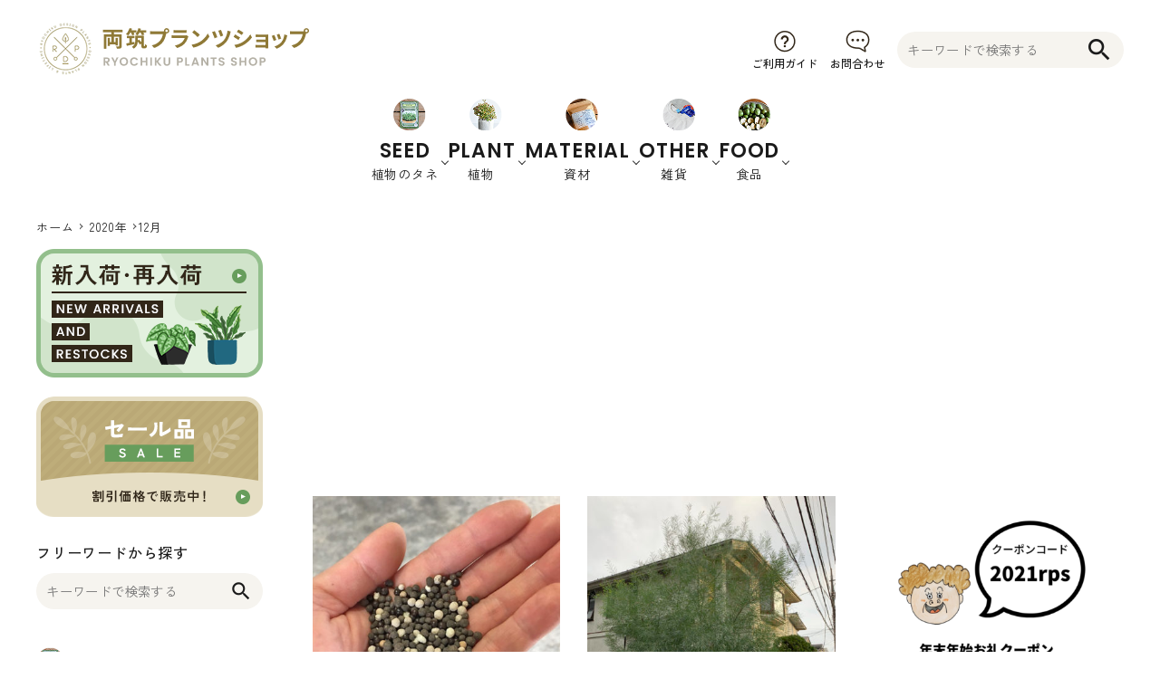

--- FILE ---
content_type: text/html; charset=UTF-8
request_url: https://ryochiku-plants.shop/blog/2020/12/
body_size: 19544
content:
<!DOCTYPE html>
<!--[if IE 7]>
<html class="ie ie7" lang="dir="ltr" lang="ja" prefix="og: https://ogp.me/ns#"">
<![endif]-->
<!--[if IE 8]>
<html class="ie ie8" lang="dir="ltr" lang="ja" prefix="og: https://ogp.me/ns#"">
<![endif]-->
<!--[if !(IE 7) | !(IE 8)  ]><!-->
<html dir="ltr" lang="ja" prefix="og: https://ogp.me/ns#">
	<!--<![endif]-->
	<head>
		<meta charset="UTF-8" />
		<meta http-equiv="X-UA-Compatible" content="IE=edge,chrome=1" />
				<meta name="viewport" content="width=device-width, initial-scale=1.0,user-scalable=yes, maximum-scale=1.0, minimum-scale=1.0" />
										<meta name="Description" content="こんにちは、ミクです。 以前肥料についてのブログを書きました。 →　肥料についての疑問にお答えします。 上のブログでも少し触れたのですが、今回は肥料から生えるカビをメインに書きたいと思います。 ブログ中にはカビの画像が出 [&hellip;]" />
		<meta property="og:title" content="肥料からカビ | 両筑プランツショップ" />
		<meta property="og:description" content="こんにちは、ミクです。 以前肥料についてのブログを書きました。 →　肥料についての疑問にお答えします。 上のブログでも少し触れたのですが、今回は肥料から生えるカビをメインに書きたいと思います。 ブログ中にはカビの画像が出 [&hellip;]" />
		<meta property="og:url" content="https://ryochiku-plants.shop/blog/2020/12/28/fertilizer-2/" />
		<meta property="og:image" content="/blog/wp-content/uploads/2020/07/肥料3-840x840.jpg" />
		<meta property="og:author" content="Ryochiku Plants" />
				<meta name="Description" content="こんにちは、ミクです。 以前紹介したブログ、覚えてますか？ → 育てる前に、植物の性質を理解しておきましょう！ &nbsp; 住宅地で見たアカシア　フロリブンダの変遷を紹介しました。 今回はその続きです。簡単に紹介します [&hellip;]" />
		<meta property="og:title" content="アカシア　フロリブンダ　その後 | 両筑プランツショップ" />
		<meta property="og:description" content="こんにちは、ミクです。 以前紹介したブログ、覚えてますか？ → 育てる前に、植物の性質を理解しておきましょう！ &nbsp; 住宅地で見たアカシア　フロリブンダの変遷を紹介しました。 今回はその続きです。簡単に紹介します [&hellip;]" />
		<meta property="og:url" content="https://ryochiku-plants.shop/blog/2020/12/27/acaciafloribunda/" />
		<meta property="og:image" content="/blog/wp-content/uploads/2020/12/IMG_0373-840x840.jpg" />
		<meta property="og:author" content="Ryochiku Plants" />
				<meta name="Description" content="いつもご利用ありがとうございます。両筑プランツショップです。 本日から2021年1月3日まで使える10%オフクーポンを作りました。 今年お世話になりました、来年もよろしくお願いします、という意味をこめて作りました。 55 [&hellip;]" />
		<meta property="og:title" content="*終了しました　12/26から1/3まで使える10%オフクーポン！ | 両筑プランツショップ" />
		<meta property="og:description" content="いつもご利用ありがとうございます。両筑プランツショップです。 本日から2021年1月3日まで使える10%オフクーポンを作りました。 今年お世話になりました、来年もよろしくお願いします、という意味をこめて作りました。 55 [&hellip;]" />
		<meta property="og:url" content="https://ryochiku-plants.shop/blog/2020/12/26/coupon-2/" />
		<meta property="og:image" content="/blog/wp-content/uploads/2020/12/2021rps年末年始クーポン-840x840.png" />
		<meta property="og:author" content="Ryochiku Plants" />
				<meta name="Description" content="こんにちは、ミクです。 今年も残り少しですね。 冬本番になって、植物の動きも落ち着いてきたかなと思います。 今回は、落葉樹についてです。 &nbsp; 落葉樹は冬の間は葉がありません。そんなん知ってると思われますよね。  [&hellip;]" />
		<meta property="og:title" content="冬の落葉樹の楽しみ | 両筑プランツショップ" />
		<meta property="og:description" content="こんにちは、ミクです。 今年も残り少しですね。 冬本番になって、植物の動きも落ち着いてきたかなと思います。 今回は、落葉樹についてです。 &nbsp; 落葉樹は冬の間は葉がありません。そんなん知ってると思われますよね。  [&hellip;]" />
		<meta property="og:url" content="https://ryochiku-plants.shop/blog/2020/12/23/deciduoustree/" />
		<meta property="og:image" content="/blog/wp-content/uploads/2020/12/写真-2020-12-16-13-51-59-840x840.jpg" />
		<meta property="og:author" content="Ryochiku Plants" />
				<meta name="Description" content="こんにちは、ミクです。 今月から販売スタートのエンゲイシャツ。 2年前からエンゲイシャツを販売していますが、今回は進化したエンゲイシャツです。 リョウチクのスタッフは去年の秋から愛用しています。 今回は1年ほど使ってきて [&hellip;]" />
		<meta property="og:title" content="エンゲイシャツ2ndの経年変化。 | 両筑プランツショップ" />
		<meta property="og:description" content="こんにちは、ミクです。 今月から販売スタートのエンゲイシャツ。 2年前からエンゲイシャツを販売していますが、今回は進化したエンゲイシャツです。 リョウチクのスタッフは去年の秋から愛用しています。 今回は1年ほど使ってきて [&hellip;]" />
		<meta property="og:url" content="https://ryochiku-plants.shop/blog/2020/12/12/engeishirts2nd/" />
		<meta property="og:image" content="/blog/wp-content/uploads/2020/12/写真-2020-12-09-15-50-44-840x840.jpg" />
		<meta property="og:author" content="Ryochiku Plants" />
		
				<meta property="og:site_name" content="両筑プランツショップ | 植木農家のお店　植物の生産直売と毎日が充実するようなものを販売しています" />
		<meta property="og:type" content="blog" />
		<meta property="og:locale" content="ja_JP" />

		<meta property="fb:admins" content="" />
		<meta property="fb:app_id" content="" />

		<link rel="preconnect" href="https://fonts.gstatic.com/" crossorigin="">
		<link rel="dns-prefetch" href="//fonts.googleapis.com">
		<link href="https://fonts.googleapis.com/icon?family=Material+Icons" rel="stylesheet">
		<script src="https://code.jquery.com/jquery-3.5.1.min.js" integrity="sha256-9/aliU8dGd2tb6OSsuzixeV4y/faTqgFtohetphbbj0=" crossorigin="anonymous"></script>
		<script src="https://code.jquery.com/jquery-migrate-3.3.1.min.js" integrity="sha256-APllMc0V4lf/Rb5Cz4idWUCYlBDG3b0EcN1Ushd3hpE=" crossorigin="anonymous"></script>

												<link rel="canonical" href="https://ryochiku-plants.shop/blog/2020/12/">
					
		<link href="/blog/wp-content/themes/corekara_wp_theme-main/style.css" rel="stylesheet" type="text/css" />
						<title>12月, 2020 | 両筑プランツショップ</title>

		<!-- All in One SEO 4.9.3 - aioseo.com -->
	<meta name="robots" content="noindex, max-image-preview:large" />
	<link rel="canonical" href="https://ryochiku-plants.shop/blog/2020/12/" />
	<meta name="generator" content="All in One SEO (AIOSEO) 4.9.3" />
		<script type="application/ld+json" class="aioseo-schema">
			{"@context":"https:\/\/schema.org","@graph":[{"@type":"BreadcrumbList","@id":"https:\/\/ryochiku-plants.shop\/blog\/2020\/12\/#breadcrumblist","itemListElement":[{"@type":"ListItem","@id":"https:\/\/ryochiku-plants.shop\/blog#listItem","position":1,"name":"Home","item":"https:\/\/ryochiku-plants.shop\/blog","nextItem":{"@type":"ListItem","@id":"https:\/\/ryochiku-plants.shop\/blog\/2020\/#listItem","name":2020}},{"@type":"ListItem","@id":"https:\/\/ryochiku-plants.shop\/blog\/2020\/#listItem","position":2,"name":2020,"item":"https:\/\/ryochiku-plants.shop\/blog\/2020\/","nextItem":{"@type":"ListItem","@id":"https:\/\/ryochiku-plants.shop\/blog\/2020\/12\/#listItem","name":"12"},"previousItem":{"@type":"ListItem","@id":"https:\/\/ryochiku-plants.shop\/blog#listItem","name":"Home"}},{"@type":"ListItem","@id":"https:\/\/ryochiku-plants.shop\/blog\/2020\/12\/#listItem","position":3,"name":"12","previousItem":{"@type":"ListItem","@id":"https:\/\/ryochiku-plants.shop\/blog\/2020\/#listItem","name":2020}}]},{"@type":"CollectionPage","@id":"https:\/\/ryochiku-plants.shop\/blog\/2020\/12\/#collectionpage","url":"https:\/\/ryochiku-plants.shop\/blog\/2020\/12\/","name":"12\u6708, 2020 | \u4e21\u7b51\u30d7\u30e9\u30f3\u30c4\u30b7\u30e7\u30c3\u30d7","inLanguage":"ja","isPartOf":{"@id":"https:\/\/ryochiku-plants.shop\/blog\/#website"},"breadcrumb":{"@id":"https:\/\/ryochiku-plants.shop\/blog\/2020\/12\/#breadcrumblist"}},{"@type":"Organization","@id":"https:\/\/ryochiku-plants.shop\/blog\/#organization","name":"\u4e21\u7b51\u30d7\u30e9\u30f3\u30c4\u30b7\u30e7\u30c3\u30d7","description":"\u690d\u6728\u8fb2\u5bb6\u306e\u304a\u5e97\u3000\u690d\u7269\u306e\u751f\u7523\u76f4\u58f2\u3068\u6bce\u65e5\u304c\u5145\u5b9f\u3059\u308b\u3088\u3046\u306a\u3082\u306e\u3092\u8ca9\u58f2\u3057\u3066\u3044\u307e\u3059","url":"https:\/\/ryochiku-plants.shop\/blog\/"},{"@type":"WebSite","@id":"https:\/\/ryochiku-plants.shop\/blog\/#website","url":"https:\/\/ryochiku-plants.shop\/blog\/","name":"\u30ea\u30e7\u30a6\u30c1\u30af\u30d7\u30e9\u30f3\u30c4\u30b7\u30e7\u30c3\u30d7","description":"\u690d\u6728\u8fb2\u5bb6\u306e\u304a\u5e97\u3000\u690d\u7269\u306e\u751f\u7523\u76f4\u58f2\u3068\u6bce\u65e5\u304c\u5145\u5b9f\u3059\u308b\u3088\u3046\u306a\u3082\u306e\u3092\u8ca9\u58f2\u3057\u3066\u3044\u307e\u3059","inLanguage":"ja","publisher":{"@id":"https:\/\/ryochiku-plants.shop\/blog\/#organization"}}]}
		</script>
		<!-- All in One SEO -->

<link rel="alternate" type="application/rss+xml" title="両筑プランツショップ &raquo; フィード" href="https://ryochiku-plants.shop/blog/feed/" />
<link rel="alternate" type="application/rss+xml" title="両筑プランツショップ &raquo; コメントフィード" href="https://ryochiku-plants.shop/blog/comments/feed/" />
		<!-- This site uses the Google Analytics by ExactMetrics plugin v8.11.1 - Using Analytics tracking - https://www.exactmetrics.com/ -->
							<script src="//www.googletagmanager.com/gtag/js?id=G-C59531QR4Y"  data-cfasync="false" data-wpfc-render="false" type="text/javascript" async></script>
			<script data-cfasync="false" data-wpfc-render="false" type="text/javascript">
				var em_version = '8.11.1';
				var em_track_user = true;
				var em_no_track_reason = '';
								var ExactMetricsDefaultLocations = {"page_location":"https:\/\/ryochiku-plants.shop\/blog\/2020\/12\/"};
								if ( typeof ExactMetricsPrivacyGuardFilter === 'function' ) {
					var ExactMetricsLocations = (typeof ExactMetricsExcludeQuery === 'object') ? ExactMetricsPrivacyGuardFilter( ExactMetricsExcludeQuery ) : ExactMetricsPrivacyGuardFilter( ExactMetricsDefaultLocations );
				} else {
					var ExactMetricsLocations = (typeof ExactMetricsExcludeQuery === 'object') ? ExactMetricsExcludeQuery : ExactMetricsDefaultLocations;
				}

								var disableStrs = [
										'ga-disable-G-C59531QR4Y',
									];

				/* Function to detect opted out users */
				function __gtagTrackerIsOptedOut() {
					for (var index = 0; index < disableStrs.length; index++) {
						if (document.cookie.indexOf(disableStrs[index] + '=true') > -1) {
							return true;
						}
					}

					return false;
				}

				/* Disable tracking if the opt-out cookie exists. */
				if (__gtagTrackerIsOptedOut()) {
					for (var index = 0; index < disableStrs.length; index++) {
						window[disableStrs[index]] = true;
					}
				}

				/* Opt-out function */
				function __gtagTrackerOptout() {
					for (var index = 0; index < disableStrs.length; index++) {
						document.cookie = disableStrs[index] + '=true; expires=Thu, 31 Dec 2099 23:59:59 UTC; path=/';
						window[disableStrs[index]] = true;
					}
				}

				if ('undefined' === typeof gaOptout) {
					function gaOptout() {
						__gtagTrackerOptout();
					}
				}
								window.dataLayer = window.dataLayer || [];

				window.ExactMetricsDualTracker = {
					helpers: {},
					trackers: {},
				};
				if (em_track_user) {
					function __gtagDataLayer() {
						dataLayer.push(arguments);
					}

					function __gtagTracker(type, name, parameters) {
						if (!parameters) {
							parameters = {};
						}

						if (parameters.send_to) {
							__gtagDataLayer.apply(null, arguments);
							return;
						}

						if (type === 'event') {
														parameters.send_to = exactmetrics_frontend.v4_id;
							var hookName = name;
							if (typeof parameters['event_category'] !== 'undefined') {
								hookName = parameters['event_category'] + ':' + name;
							}

							if (typeof ExactMetricsDualTracker.trackers[hookName] !== 'undefined') {
								ExactMetricsDualTracker.trackers[hookName](parameters);
							} else {
								__gtagDataLayer('event', name, parameters);
							}
							
						} else {
							__gtagDataLayer.apply(null, arguments);
						}
					}

					__gtagTracker('js', new Date());
					__gtagTracker('set', {
						'developer_id.dNDMyYj': true,
											});
					if ( ExactMetricsLocations.page_location ) {
						__gtagTracker('set', ExactMetricsLocations);
					}
										__gtagTracker('config', 'G-C59531QR4Y', {"forceSSL":"true"} );
										window.gtag = __gtagTracker;										(function () {
						/* https://developers.google.com/analytics/devguides/collection/analyticsjs/ */
						/* ga and __gaTracker compatibility shim. */
						var noopfn = function () {
							return null;
						};
						var newtracker = function () {
							return new Tracker();
						};
						var Tracker = function () {
							return null;
						};
						var p = Tracker.prototype;
						p.get = noopfn;
						p.set = noopfn;
						p.send = function () {
							var args = Array.prototype.slice.call(arguments);
							args.unshift('send');
							__gaTracker.apply(null, args);
						};
						var __gaTracker = function () {
							var len = arguments.length;
							if (len === 0) {
								return;
							}
							var f = arguments[len - 1];
							if (typeof f !== 'object' || f === null || typeof f.hitCallback !== 'function') {
								if ('send' === arguments[0]) {
									var hitConverted, hitObject = false, action;
									if ('event' === arguments[1]) {
										if ('undefined' !== typeof arguments[3]) {
											hitObject = {
												'eventAction': arguments[3],
												'eventCategory': arguments[2],
												'eventLabel': arguments[4],
												'value': arguments[5] ? arguments[5] : 1,
											}
										}
									}
									if ('pageview' === arguments[1]) {
										if ('undefined' !== typeof arguments[2]) {
											hitObject = {
												'eventAction': 'page_view',
												'page_path': arguments[2],
											}
										}
									}
									if (typeof arguments[2] === 'object') {
										hitObject = arguments[2];
									}
									if (typeof arguments[5] === 'object') {
										Object.assign(hitObject, arguments[5]);
									}
									if ('undefined' !== typeof arguments[1].hitType) {
										hitObject = arguments[1];
										if ('pageview' === hitObject.hitType) {
											hitObject.eventAction = 'page_view';
										}
									}
									if (hitObject) {
										action = 'timing' === arguments[1].hitType ? 'timing_complete' : hitObject.eventAction;
										hitConverted = mapArgs(hitObject);
										__gtagTracker('event', action, hitConverted);
									}
								}
								return;
							}

							function mapArgs(args) {
								var arg, hit = {};
								var gaMap = {
									'eventCategory': 'event_category',
									'eventAction': 'event_action',
									'eventLabel': 'event_label',
									'eventValue': 'event_value',
									'nonInteraction': 'non_interaction',
									'timingCategory': 'event_category',
									'timingVar': 'name',
									'timingValue': 'value',
									'timingLabel': 'event_label',
									'page': 'page_path',
									'location': 'page_location',
									'title': 'page_title',
									'referrer' : 'page_referrer',
								};
								for (arg in args) {
																		if (!(!args.hasOwnProperty(arg) || !gaMap.hasOwnProperty(arg))) {
										hit[gaMap[arg]] = args[arg];
									} else {
										hit[arg] = args[arg];
									}
								}
								return hit;
							}

							try {
								f.hitCallback();
							} catch (ex) {
							}
						};
						__gaTracker.create = newtracker;
						__gaTracker.getByName = newtracker;
						__gaTracker.getAll = function () {
							return [];
						};
						__gaTracker.remove = noopfn;
						__gaTracker.loaded = true;
						window['__gaTracker'] = __gaTracker;
					})();
									} else {
										console.log("");
					(function () {
						function __gtagTracker() {
							return null;
						}

						window['__gtagTracker'] = __gtagTracker;
						window['gtag'] = __gtagTracker;
					})();
									}
			</script>
							<!-- / Google Analytics by ExactMetrics -->
		<style id='wp-img-auto-sizes-contain-inline-css' type='text/css'>
img:is([sizes=auto i],[sizes^="auto," i]){contain-intrinsic-size:3000px 1500px}
/*# sourceURL=wp-img-auto-sizes-contain-inline-css */
</style>
<style id='wp-emoji-styles-inline-css' type='text/css'>

	img.wp-smiley, img.emoji {
		display: inline !important;
		border: none !important;
		box-shadow: none !important;
		height: 1em !important;
		width: 1em !important;
		margin: 0 0.07em !important;
		vertical-align: -0.1em !important;
		background: none !important;
		padding: 0 !important;
	}
/*# sourceURL=wp-emoji-styles-inline-css */
</style>
<style id='wp-block-library-inline-css' type='text/css'>
:root{--wp-block-synced-color:#7a00df;--wp-block-synced-color--rgb:122,0,223;--wp-bound-block-color:var(--wp-block-synced-color);--wp-editor-canvas-background:#ddd;--wp-admin-theme-color:#007cba;--wp-admin-theme-color--rgb:0,124,186;--wp-admin-theme-color-darker-10:#006ba1;--wp-admin-theme-color-darker-10--rgb:0,107,160.5;--wp-admin-theme-color-darker-20:#005a87;--wp-admin-theme-color-darker-20--rgb:0,90,135;--wp-admin-border-width-focus:2px}@media (min-resolution:192dpi){:root{--wp-admin-border-width-focus:1.5px}}.wp-element-button{cursor:pointer}:root .has-very-light-gray-background-color{background-color:#eee}:root .has-very-dark-gray-background-color{background-color:#313131}:root .has-very-light-gray-color{color:#eee}:root .has-very-dark-gray-color{color:#313131}:root .has-vivid-green-cyan-to-vivid-cyan-blue-gradient-background{background:linear-gradient(135deg,#00d084,#0693e3)}:root .has-purple-crush-gradient-background{background:linear-gradient(135deg,#34e2e4,#4721fb 50%,#ab1dfe)}:root .has-hazy-dawn-gradient-background{background:linear-gradient(135deg,#faaca8,#dad0ec)}:root .has-subdued-olive-gradient-background{background:linear-gradient(135deg,#fafae1,#67a671)}:root .has-atomic-cream-gradient-background{background:linear-gradient(135deg,#fdd79a,#004a59)}:root .has-nightshade-gradient-background{background:linear-gradient(135deg,#330968,#31cdcf)}:root .has-midnight-gradient-background{background:linear-gradient(135deg,#020381,#2874fc)}:root{--wp--preset--font-size--normal:16px;--wp--preset--font-size--huge:42px}.has-regular-font-size{font-size:1em}.has-larger-font-size{font-size:2.625em}.has-normal-font-size{font-size:var(--wp--preset--font-size--normal)}.has-huge-font-size{font-size:var(--wp--preset--font-size--huge)}.has-text-align-center{text-align:center}.has-text-align-left{text-align:left}.has-text-align-right{text-align:right}.has-fit-text{white-space:nowrap!important}#end-resizable-editor-section{display:none}.aligncenter{clear:both}.items-justified-left{justify-content:flex-start}.items-justified-center{justify-content:center}.items-justified-right{justify-content:flex-end}.items-justified-space-between{justify-content:space-between}.screen-reader-text{border:0;clip-path:inset(50%);height:1px;margin:-1px;overflow:hidden;padding:0;position:absolute;width:1px;word-wrap:normal!important}.screen-reader-text:focus{background-color:#ddd;clip-path:none;color:#444;display:block;font-size:1em;height:auto;left:5px;line-height:normal;padding:15px 23px 14px;text-decoration:none;top:5px;width:auto;z-index:100000}html :where(.has-border-color){border-style:solid}html :where([style*=border-top-color]){border-top-style:solid}html :where([style*=border-right-color]){border-right-style:solid}html :where([style*=border-bottom-color]){border-bottom-style:solid}html :where([style*=border-left-color]){border-left-style:solid}html :where([style*=border-width]){border-style:solid}html :where([style*=border-top-width]){border-top-style:solid}html :where([style*=border-right-width]){border-right-style:solid}html :where([style*=border-bottom-width]){border-bottom-style:solid}html :where([style*=border-left-width]){border-left-style:solid}html :where(img[class*=wp-image-]){height:auto;max-width:100%}:where(figure){margin:0 0 1em}html :where(.is-position-sticky){--wp-admin--admin-bar--position-offset:var(--wp-admin--admin-bar--height,0px)}@media screen and (max-width:600px){html :where(.is-position-sticky){--wp-admin--admin-bar--position-offset:0px}}

/*# sourceURL=wp-block-library-inline-css */
</style><style id='global-styles-inline-css' type='text/css'>
:root{--wp--preset--aspect-ratio--square: 1;--wp--preset--aspect-ratio--4-3: 4/3;--wp--preset--aspect-ratio--3-4: 3/4;--wp--preset--aspect-ratio--3-2: 3/2;--wp--preset--aspect-ratio--2-3: 2/3;--wp--preset--aspect-ratio--16-9: 16/9;--wp--preset--aspect-ratio--9-16: 9/16;--wp--preset--color--black: #000000;--wp--preset--color--cyan-bluish-gray: #abb8c3;--wp--preset--color--white: #ffffff;--wp--preset--color--pale-pink: #f78da7;--wp--preset--color--vivid-red: #cf2e2e;--wp--preset--color--luminous-vivid-orange: #ff6900;--wp--preset--color--luminous-vivid-amber: #fcb900;--wp--preset--color--light-green-cyan: #7bdcb5;--wp--preset--color--vivid-green-cyan: #00d084;--wp--preset--color--pale-cyan-blue: #8ed1fc;--wp--preset--color--vivid-cyan-blue: #0693e3;--wp--preset--color--vivid-purple: #9b51e0;--wp--preset--gradient--vivid-cyan-blue-to-vivid-purple: linear-gradient(135deg,rgb(6,147,227) 0%,rgb(155,81,224) 100%);--wp--preset--gradient--light-green-cyan-to-vivid-green-cyan: linear-gradient(135deg,rgb(122,220,180) 0%,rgb(0,208,130) 100%);--wp--preset--gradient--luminous-vivid-amber-to-luminous-vivid-orange: linear-gradient(135deg,rgb(252,185,0) 0%,rgb(255,105,0) 100%);--wp--preset--gradient--luminous-vivid-orange-to-vivid-red: linear-gradient(135deg,rgb(255,105,0) 0%,rgb(207,46,46) 100%);--wp--preset--gradient--very-light-gray-to-cyan-bluish-gray: linear-gradient(135deg,rgb(238,238,238) 0%,rgb(169,184,195) 100%);--wp--preset--gradient--cool-to-warm-spectrum: linear-gradient(135deg,rgb(74,234,220) 0%,rgb(151,120,209) 20%,rgb(207,42,186) 40%,rgb(238,44,130) 60%,rgb(251,105,98) 80%,rgb(254,248,76) 100%);--wp--preset--gradient--blush-light-purple: linear-gradient(135deg,rgb(255,206,236) 0%,rgb(152,150,240) 100%);--wp--preset--gradient--blush-bordeaux: linear-gradient(135deg,rgb(254,205,165) 0%,rgb(254,45,45) 50%,rgb(107,0,62) 100%);--wp--preset--gradient--luminous-dusk: linear-gradient(135deg,rgb(255,203,112) 0%,rgb(199,81,192) 50%,rgb(65,88,208) 100%);--wp--preset--gradient--pale-ocean: linear-gradient(135deg,rgb(255,245,203) 0%,rgb(182,227,212) 50%,rgb(51,167,181) 100%);--wp--preset--gradient--electric-grass: linear-gradient(135deg,rgb(202,248,128) 0%,rgb(113,206,126) 100%);--wp--preset--gradient--midnight: linear-gradient(135deg,rgb(2,3,129) 0%,rgb(40,116,252) 100%);--wp--preset--font-size--small: 13px;--wp--preset--font-size--medium: 20px;--wp--preset--font-size--large: 36px;--wp--preset--font-size--x-large: 42px;--wp--preset--spacing--20: 0.44rem;--wp--preset--spacing--30: 0.67rem;--wp--preset--spacing--40: 1rem;--wp--preset--spacing--50: 1.5rem;--wp--preset--spacing--60: 2.25rem;--wp--preset--spacing--70: 3.38rem;--wp--preset--spacing--80: 5.06rem;--wp--preset--shadow--natural: 6px 6px 9px rgba(0, 0, 0, 0.2);--wp--preset--shadow--deep: 12px 12px 50px rgba(0, 0, 0, 0.4);--wp--preset--shadow--sharp: 6px 6px 0px rgba(0, 0, 0, 0.2);--wp--preset--shadow--outlined: 6px 6px 0px -3px rgb(255, 255, 255), 6px 6px rgb(0, 0, 0);--wp--preset--shadow--crisp: 6px 6px 0px rgb(0, 0, 0);}:where(.is-layout-flex){gap: 0.5em;}:where(.is-layout-grid){gap: 0.5em;}body .is-layout-flex{display: flex;}.is-layout-flex{flex-wrap: wrap;align-items: center;}.is-layout-flex > :is(*, div){margin: 0;}body .is-layout-grid{display: grid;}.is-layout-grid > :is(*, div){margin: 0;}:where(.wp-block-columns.is-layout-flex){gap: 2em;}:where(.wp-block-columns.is-layout-grid){gap: 2em;}:where(.wp-block-post-template.is-layout-flex){gap: 1.25em;}:where(.wp-block-post-template.is-layout-grid){gap: 1.25em;}.has-black-color{color: var(--wp--preset--color--black) !important;}.has-cyan-bluish-gray-color{color: var(--wp--preset--color--cyan-bluish-gray) !important;}.has-white-color{color: var(--wp--preset--color--white) !important;}.has-pale-pink-color{color: var(--wp--preset--color--pale-pink) !important;}.has-vivid-red-color{color: var(--wp--preset--color--vivid-red) !important;}.has-luminous-vivid-orange-color{color: var(--wp--preset--color--luminous-vivid-orange) !important;}.has-luminous-vivid-amber-color{color: var(--wp--preset--color--luminous-vivid-amber) !important;}.has-light-green-cyan-color{color: var(--wp--preset--color--light-green-cyan) !important;}.has-vivid-green-cyan-color{color: var(--wp--preset--color--vivid-green-cyan) !important;}.has-pale-cyan-blue-color{color: var(--wp--preset--color--pale-cyan-blue) !important;}.has-vivid-cyan-blue-color{color: var(--wp--preset--color--vivid-cyan-blue) !important;}.has-vivid-purple-color{color: var(--wp--preset--color--vivid-purple) !important;}.has-black-background-color{background-color: var(--wp--preset--color--black) !important;}.has-cyan-bluish-gray-background-color{background-color: var(--wp--preset--color--cyan-bluish-gray) !important;}.has-white-background-color{background-color: var(--wp--preset--color--white) !important;}.has-pale-pink-background-color{background-color: var(--wp--preset--color--pale-pink) !important;}.has-vivid-red-background-color{background-color: var(--wp--preset--color--vivid-red) !important;}.has-luminous-vivid-orange-background-color{background-color: var(--wp--preset--color--luminous-vivid-orange) !important;}.has-luminous-vivid-amber-background-color{background-color: var(--wp--preset--color--luminous-vivid-amber) !important;}.has-light-green-cyan-background-color{background-color: var(--wp--preset--color--light-green-cyan) !important;}.has-vivid-green-cyan-background-color{background-color: var(--wp--preset--color--vivid-green-cyan) !important;}.has-pale-cyan-blue-background-color{background-color: var(--wp--preset--color--pale-cyan-blue) !important;}.has-vivid-cyan-blue-background-color{background-color: var(--wp--preset--color--vivid-cyan-blue) !important;}.has-vivid-purple-background-color{background-color: var(--wp--preset--color--vivid-purple) !important;}.has-black-border-color{border-color: var(--wp--preset--color--black) !important;}.has-cyan-bluish-gray-border-color{border-color: var(--wp--preset--color--cyan-bluish-gray) !important;}.has-white-border-color{border-color: var(--wp--preset--color--white) !important;}.has-pale-pink-border-color{border-color: var(--wp--preset--color--pale-pink) !important;}.has-vivid-red-border-color{border-color: var(--wp--preset--color--vivid-red) !important;}.has-luminous-vivid-orange-border-color{border-color: var(--wp--preset--color--luminous-vivid-orange) !important;}.has-luminous-vivid-amber-border-color{border-color: var(--wp--preset--color--luminous-vivid-amber) !important;}.has-light-green-cyan-border-color{border-color: var(--wp--preset--color--light-green-cyan) !important;}.has-vivid-green-cyan-border-color{border-color: var(--wp--preset--color--vivid-green-cyan) !important;}.has-pale-cyan-blue-border-color{border-color: var(--wp--preset--color--pale-cyan-blue) !important;}.has-vivid-cyan-blue-border-color{border-color: var(--wp--preset--color--vivid-cyan-blue) !important;}.has-vivid-purple-border-color{border-color: var(--wp--preset--color--vivid-purple) !important;}.has-vivid-cyan-blue-to-vivid-purple-gradient-background{background: var(--wp--preset--gradient--vivid-cyan-blue-to-vivid-purple) !important;}.has-light-green-cyan-to-vivid-green-cyan-gradient-background{background: var(--wp--preset--gradient--light-green-cyan-to-vivid-green-cyan) !important;}.has-luminous-vivid-amber-to-luminous-vivid-orange-gradient-background{background: var(--wp--preset--gradient--luminous-vivid-amber-to-luminous-vivid-orange) !important;}.has-luminous-vivid-orange-to-vivid-red-gradient-background{background: var(--wp--preset--gradient--luminous-vivid-orange-to-vivid-red) !important;}.has-very-light-gray-to-cyan-bluish-gray-gradient-background{background: var(--wp--preset--gradient--very-light-gray-to-cyan-bluish-gray) !important;}.has-cool-to-warm-spectrum-gradient-background{background: var(--wp--preset--gradient--cool-to-warm-spectrum) !important;}.has-blush-light-purple-gradient-background{background: var(--wp--preset--gradient--blush-light-purple) !important;}.has-blush-bordeaux-gradient-background{background: var(--wp--preset--gradient--blush-bordeaux) !important;}.has-luminous-dusk-gradient-background{background: var(--wp--preset--gradient--luminous-dusk) !important;}.has-pale-ocean-gradient-background{background: var(--wp--preset--gradient--pale-ocean) !important;}.has-electric-grass-gradient-background{background: var(--wp--preset--gradient--electric-grass) !important;}.has-midnight-gradient-background{background: var(--wp--preset--gradient--midnight) !important;}.has-small-font-size{font-size: var(--wp--preset--font-size--small) !important;}.has-medium-font-size{font-size: var(--wp--preset--font-size--medium) !important;}.has-large-font-size{font-size: var(--wp--preset--font-size--large) !important;}.has-x-large-font-size{font-size: var(--wp--preset--font-size--x-large) !important;}
/*# sourceURL=global-styles-inline-css */
</style>

<style id='classic-theme-styles-inline-css' type='text/css'>
/*! This file is auto-generated */
.wp-block-button__link{color:#fff;background-color:#32373c;border-radius:9999px;box-shadow:none;text-decoration:none;padding:calc(.667em + 2px) calc(1.333em + 2px);font-size:1.125em}.wp-block-file__button{background:#32373c;color:#fff;text-decoration:none}
/*# sourceURL=/wp-includes/css/classic-themes.min.css */
</style>
<link rel='stylesheet' id='liquid-block-speech-css' href='/blog/wp-content/plugins/liquid-speech-balloon/css/block.css' type='text/css' media='all' />
<link rel='stylesheet' id='ez-toc-css' href='/blog/wp-content/plugins/easy-table-of-contents/assets/css/screen.min.css?ver=2.0.80' type='text/css' media='all' />
<style id='ez-toc-inline-css' type='text/css'>
div#ez-toc-container .ez-toc-title {font-size: 120%;}div#ez-toc-container .ez-toc-title {font-weight: 600;}div#ez-toc-container ul li , div#ez-toc-container ul li a {font-size: 95%;}div#ez-toc-container ul li , div#ez-toc-container ul li a {font-weight: 500;}div#ez-toc-container nav ul ul li {font-size: 90%;}.ez-toc-box-title {font-weight: bold; margin-bottom: 10px; text-align: center; text-transform: uppercase; letter-spacing: 1px; color: #666; padding-bottom: 5px;position:absolute;top:-4%;left:5%;background-color: inherit;transition: top 0.3s ease;}.ez-toc-box-title.toc-closed {top:-25%;}
.ez-toc-container-direction {direction: ltr;}.ez-toc-counter ul{counter-reset: item ;}.ez-toc-counter nav ul li a::before {content: counters(item, '.', decimal) '. ';display: inline-block;counter-increment: item;flex-grow: 0;flex-shrink: 0;margin-right: .2em; float: left; }.ez-toc-widget-direction {direction: ltr;}.ez-toc-widget-container ul{counter-reset: item ;}.ez-toc-widget-container nav ul li a::before {content: counters(item, '.', decimal) '. ';display: inline-block;counter-increment: item;flex-grow: 0;flex-shrink: 0;margin-right: .2em; float: left; }
/*# sourceURL=ez-toc-inline-css */
</style>
<link rel='stylesheet' id='common2-css' href='/blog/wp-content/themes/corekara_wp_theme-main/style.css' type='text/css' media='all' />
<link rel='stylesheet' id='base-css' href='/blog/wp-content/themes/corekara_wp_theme-main/edit_sp/style.css' type='text/css' media='all' />
<link rel='stylesheet' id='editstyle-css' href='/blog/wp-content/themes/corekara_wp_theme-main/edit_responsive/edit_style.css' type='text/css' media='all' />
<link rel='stylesheet' id='custom-css' href='/blog/wp-content/themes/corekara_wp_theme-main/custom.css' type='text/css' media='all' />
<script type="text/javascript" src="/blog/wp-content/plugins/google-analytics-dashboard-for-wp/assets/js/frontend-gtag.min.js?ver=8.11.1" id="exactmetrics-frontend-script-js" async="async" data-wp-strategy="async"></script>
<script data-cfasync="false" data-wpfc-render="false" type="text/javascript" id='exactmetrics-frontend-script-js-extra'>/* <![CDATA[ */
var exactmetrics_frontend = {"js_events_tracking":"true","download_extensions":"zip,mp3,mpeg,pdf,docx,pptx,xlsx,rar","inbound_paths":"[{\"path\":\"\\\/go\\\/\",\"label\":\"affiliate\"},{\"path\":\"\\\/recommend\\\/\",\"label\":\"affiliate\"}]","home_url":"https:\/\/ryochiku-plants.shop\/blog","hash_tracking":"false","v4_id":"G-C59531QR4Y"};/* ]]> */
</script>
<script type="text/javascript" src="/blog/wp-includes/js/jquery/jquery.min.js?ver=3.7.1" id="jquery-core-js"></script>
<script type="text/javascript" src="/blog/wp-includes/js/jquery/jquery-migrate.min.js?ver=3.4.1" id="jquery-migrate-js"></script>
<link rel="https://api.w.org/" href="/blog/index.php/wp-json/" /><style type="text/css">.liquid-speech-balloon-00 .liquid-speech-balloon-avatar { background-image: url("/blog/wp-content/uploads/2024/06/IMG_4524.jpeg"); } .liquid-speech-balloon-00 .liquid-speech-balloon-avatar::after { content: "ホワイトレース"; } </style>
	</head>


	
	<body class="archive date wp-theme-corekara_wp_theme-main column--2">
		<!-- ヘッダー -->

<header id="hdr" class="hdr--typeH hdrFixed">

    <div class="hdrMiddle hdrMiddle--logoCenter">
        <div class="hdrInner">
            <div class="hdrMiddle__left">
                <h1 id="hdrLogo" itemscope itemtype="http://schema.org/Organization" class="sp_hdrMiddle__center">
                    <a href="https://ryochiku-plants.shop/" itemprop="url">
                        <picture>
                            <source srcset="https://file003.shop-pro.jp/PA01421/228/img/logo.png" width="301"
                                height="64" media="(max-width: 750px)">
                            <img itemprop="logo" src="https://file003.shop-pro.jp/PA01421/228/img/logo.png"
                                alt="両筑プランツショップ" width="301" height="64">
                        </picture>
                    </a>
                </h1>
                <div class="spOnly">
                    <nav class="iconNav">
                        <ul>
                            <li>
                                <div class="menuToggle">
                                    <i class="material-icons">menu</i>
                                </div>
                            </li>
                            <li class="hdrSearch--toggle">
                                <span><i class="material-icons">search</i></span>
                                <div class="hdrSearch__wrap">
                                    <div class="hdrSearch__inner">
                                        <form action="https://ryochiku-plants.shop/" class="searchForm searchFormB" role="search" method="get" accept-charset="EUC-JP">
                                            <div class="searchForm__inner">
                                                <input type="hidden" name="mode" value="srh">
												<input type="hidden" name="field" value="product_name">
                                                <input type="text" value="" name="keyword" placeholder="キーワードで検索する">
                                                <button type="submit" class="searchForm__submit"><i
                                                        class="gNav__listIcon material-icons">search</i></button>
                                            </div>
                                        </form>
                                    </div>
                                </div>
                            </li>
                        </ul>
                    </nav>
                </div>
            </div>
            <div class="hdrMiddle__right">
                <nav class="iconNav iconNav--text">
                    <ul class="hdr_nav">

                        <li class="pcOnly"><a href="https://ryochiku-plants.shop/?mode=sk#payment">
                                <img src="https://file003.shop-pro.jp/PA01421/228/img/hdr_icon002.png" alt="ご利用ガイド">
                                <small>ご利用ガイド</small>
                            </a></li>
                        <li class="pcOnly"><a href="https://ryochiku-plants.shop-pro.jp/customer/inquiries/new">
                                <img src="https://file003.shop-pro.jp/PA01421/228/img/hdr_icon003.png" alt="お問合わせ">
                                <small>お問合わせ</small>
                            </a></li>
                       
                        <li class="pcOnly">
                            <form action="https://ryochiku-plants.shop/" class="searchForm searchFormB" role="search" method="get" accept-charset="EUC-JP">
                                <div class="searchForm__inner">
                                    <input type="hidden" name="mode" value="srh">
									<input type="hidden" name="field" value="product_name">
                                    <input type="text" value="" name="keyword" placeholder="キーワードで検索する">
                                    <button type="submit" class="searchForm__submit"><i
                                            class="gNav__listIcon material-icons">search</i></button>
                                </div>
                            </form>
                        </li>
                    </ul>
                </nav>
            </div>
        </div>
    </div>
    <div class="hdrBottom hdrBottom--onlyNav pcOnly">
        <div class="hdrInner">
            <nav class="gNav gNav--typeD">
                <ul>
                    <li class="hasChildren">
                        <a href="https://ryochiku-plants.shop/?mode=grp&gid=3088354">
                            <span><img src="https://file003.shop-pro.jp/PA01421/228/img/navi001.png" width="36"
                                    alt="SEED 植物のタネ"></span>
                            <span><span class="en">SEED</span><span class="sub">植物のタネ</span></span>
                        </a>
                        <div class="megaMenu">
                            <ul class="megaMenu__inner row">
                                <li class="col-3"><a href="https://ryochiku-plants.shop/?mode=grp&gid=3088355"
                                        class="megaMenu__button">野菜</a></li>
                                <li class="col-3"><a href="https://ryochiku-plants.shop/?mode=grp&gid=3088357"
                                        class="megaMenu__button">ハーブ</a></li>
                                <li class="col-3"><a href="https://ryochiku-plants.shop/?mode=grp&gid=3088358"
                                        class="megaMenu__button">スプラウト</a>
                                </li>
                                <li class="col-3"><a href="https://ryochiku-plants.shop/?mode=grp&gid=3088359"
                                        class="megaMenu__button">花</a></li>
                                <li class="col-3"><a href="https://ryochiku-plants.shop/?mode=grp&gid=3088360"
                                        class="megaMenu__button">緑肥など</a>
                                </li>
                            </ul>
                        </div>
                    </li>
                    <li class="hasChildren">
                        <a href="https://ryochiku-plants.shop/?mode=grp&gid=2015379&sort=n">
                            <span><img src="https://file003.shop-pro.jp/PA01421/228/img/navi002.png" width="36"
                                    alt="PLANT 植物"></span>
                            <span><span class="en">PLANT</span><span class="sub">植物</span></span>
                        </a>
                        <div class="megaMenu">
                            <ul class="megaMenu__inner row">
                                <li class="col-3"><a href="https://ryochiku-plants.shop/?mode=grp&amp;gid=2015382"
                                        class="megaMenu__button">カラーリーフ</a></li>
                                <li class="col-3"><a href="https://ryochiku-plants.shop/?mode=grp&amp;gid=2015383"
                                        class="megaMenu__button">オーストラリア</a></li>
                                <li class="col-3"><a href="https://ryochiku-plants.shop/?mode=grp&amp;gid=2015385"
                                        class="megaMenu__button">コニファー 花木
                                        果樹 宿根草 など</a></li>
                            </ul>
                        </div>
                    </li>
                    <li class="hasChildren">
                        <a href="https://ryochiku-plants.shop/?mode=grp&gid=2015389&sort=n">
                            <span><img src="https://file003.shop-pro.jp/PA01421/228/img/navi003.png" width="36"
                                    alt="MATERIAL 資材"></span>
                            <span><span class="en">MATERIAL</span><span class="sub">資材</span></span>
                        </a>
                        <div class="megaMenu">
                            <ul class="megaMenu__inner row">
                                <li class="col-3"><a href="https://ryochiku-plants.shop/?mode=grp&amp;gid=2015390"
                                        class="megaMenu__button">養土・肥料</a></li>
                                <li class="col-3"><a href="https://ryochiku-plants.shop/?mode=grp&amp;gid=2015391"
                                        class="megaMenu__button">園芸資材</a>
                                </li>
                                <li class="col-3"><a href="https://ryochiku-plants.shop/?mode=grp&amp;gid=2015392"
                                        class="megaMenu__button">植木鉢</a>
                                </li>
                                <li class="col-3"><a href="https://ryochiku-plants.shop/?mode=grp&amp;gid=2015393"
                                        class="megaMenu__button">不織布プランター
                                        植木鉢</a></li>
                            </ul>
                        </div>
                    </li>
                    <li class="hasChildren">
                        <a href="https://ryochiku-plants.shop/?mode=grp&gid=2015395&sort=n">
                            <span><img src="https://file003.shop-pro.jp/PA01421/228/img/navi004.png" width="36"
                                    alt="OTHER 雑貨"></span>
                            <span><span class="en">OTHER</span><span class="sub">雑貨</span></span>
                        </a>
                        <div class="megaMenu">
                            <ul class="megaMenu__inner row">
                                <li class="col-3"><a href="https://ryochiku-plants.shop/?mode=grp&amp;gid=2015396"
                                        class="megaMenu__button">衣類 </a>
                                </li>
                                <li class="col-3"><a href="https://ryochiku-plants.shop/?mode=grp&amp;gid=2015398"
                                        class="megaMenu__button">書籍</a>
                                </li>
                                <li class="col-3"><a href="https://ryochiku-plants.shop/?mode=grp&gid=2425911"
                                        class="megaMenu__button">その他</a></li>
                            </ul>
                        </div>
                    </li>
                    <li class="hasChildren">
                        <a href="https://ryochiku-plants.shop/?mode=grp&gid=2015401&sort=n">
                            <span><img src="https://file003.shop-pro.jp/PA01421/228/img/navi005.png" width="36"
                                    alt="FOOD 食品"></span>
                            <span><span class="en">FOOD</span><span class="sub">食品</span></span>
                        </a>
                        <div class="megaMenu">
                            <ul class="megaMenu__inner row">
                                <li class="col-3"><a href="https://ryochiku-plants.shop/?mode=grp&amp;gid=2015403"
                                        class="megaMenu__button">果物 食品
                                        その他</a></li>
                            </ul>
                        </div>
                    </li>
                    <!--<li>
                        <a href="/?mode=grp&gid=2786014">
                            <span><img src="https://file003.shop-pro.jp/PA01421/228/img/navi006.png" width="36" alt="SALE セール品" style="border-radius:100vh;"></span>
                            <span><span class="en">SALE</span><span class="sub">セール品</span></span>
                        </a>
                    </li>-->
                </ul>
            </nav>
        </div>
    </div>
</header>
<aside id="drawer">

    <div class="drawer__search">
        <form action="https://ryochiku-plants.shop/" class="searchForm searchFormB" role="search" method="get" accept-charset="EUC-JP">
            <div class="searchForm__inner">
                <input type="hidden" name="mode" value="srh">
				<input type="hidden" name="field" value="product_name">
                <input type="text" value="" name="keyword" placeholder="キーワードで検索する">
                <button type="submit" class="searchForm__submit"><i
                        class="gNav__listIcon material-icons">search</i></button>
            </div>
        </form>
    </div>

    <ul class="drawer__nav">
        <li class="hasChildren--click">
            <a href="#">SEED 植物のタネ</a>
            <ul style="display: none;" class="color_bg">
                <li><a href="https://ryochiku-plants.shop/?mode=grp&gid=3088355">野菜</a></li>
                <li><a href="https://ryochiku-plants.shop/?mode=grp&gid=3088357">ハーブ</a></li>
                <li><a href="https://ryochiku-plants.shop/?mode=grp&gid=3088358">スプラウト</a></li>
                <li><a href="https://ryochiku-plants.shop/?mode=grp&gid=3088359">花</a></li>
                <li><a href="https://ryochiku-plants.shop/?mode=grp&gid=3088360">緑肥など</a></li>
            </ul>
        </li>

        <li class="hasChildren--click">
            <a href="#">PLANT 植物</a>
            <ul style="display: none;" class="color_bg">
                <li><a href="https://ryochiku-plants.shop/?mode=grp&amp;gid=2015382">カラーリーフ</a></li>
                <li><a href="https://ryochiku-plants.shop/?mode=grp&amp;gid=2015383">オーストラリア</a></li>
                <li><a href="https://ryochiku-plants.shop/?mode=grp&amp;gid=2015385">コニファー 花木 果樹 宿根草 など</a></li>
            </ul>
        </li>

        <li class="hasChildren--click">
            <a href="#">MATERIAL 資材</a>
            <ul style="display: none;" class="color_bg">
                <li><a href="https://ryochiku-plants.shop/?mode=grp&amp;gid=2015390">養土・肥料</a></li>
                <li><a href="https://ryochiku-plants.shop/?mode=grp&amp;gid=2015391">園芸資材</a></li>
                <li><a href="https://ryochiku-plants.shop/?mode=grp&amp;gid=2015392">植木鉢</a></li>
                <li><a href="https://ryochiku-plants.shop/?mode=grp&amp;gid=2015393">不織布プランター 植木鉢</a></li>

            </ul>
        </li>

        <li class="hasChildren--click">
            <a href="#">OTHER 雑貨</a>
            <ul style="display: none;" class="color_bg">
                <li><a href="https://ryochiku-plants.shop/?mode=grp&amp;gid=2015396">衣類 </a> </li>
                <li><a href="https://ryochiku-plants.shop/?mode=grp&amp;gid=2015398">書籍</a></li>
                <li><a href="https://ryochiku-plants.shop/?mode=grp&gid=2425911">その他</a></li>
            </ul>
        </li>

        <li class="hasChildren--click">
            <a href="#">FOOD 食品</a>
            <ul style="display: none;" class="color_bg">
                <li><a href="https://ryochiku-plants.shop/?mode=grp&amp;gid=2015403">果物 食品 その他</a></li>
            </ul>
        </li>
<li>
             <a href="https://ryochiku-plants.shop/blog/">BLOG ブログ</a>
</li>
    </ul>

    <ul class="drawer__nav">
        <li class="hasChildren--click">
            <a class="open" href="">INFORMATIOM</a>
            <ul class="color_bg dc--typeB open">
                <li><a href="https://ryochiku-plants.shop/?mode=sk#payment">ご利用ガイド</a></li>
                <li><a href="https://ryochiku-plants.shop/?mode=privacy">プライバシーポリシー</a></li>
                <li><a href="https://ryochiku-plants.shop/?mode=sk">特定商取引法について</a></li>
                <li><a href="https://ryochiku-plants.shop/customer/inquiries/new">お問い合わせ</a></li>
            </ul>
        </li>
    </ul>


    <div class="drawer__snsNav">
        <ul class="snsNav">
            <li><a href="https://www.facebook.com/ryochciku/" target="_blank" rel="noopener"><img
                        src="https://file003.shop-pro.jp/PA01421/228/img/fb.png" alt="Facebook" width="22"
                        height="22"></a></li>
            <li><a href="https://www.instagram.com/ryochikudp/" target="_blank" rel="noopener"><img
                        src="https://file003.shop-pro.jp/PA01421/228/img/inst.png" alt="Instagram" width="22"
                        height="22"></a></li>
            <li><a href="https://page.line.me/vfk7653v?oat_content=url&amp;openQrModal=true" target="_blank" rel="noopener"><img
                        src="https://file003.shop-pro.jp/PA01421/228/img/line.png" alt="LINE" width="22"
                        height="22"></a></li>
            
        </ul>
    </div>

    <a href="" class="menuClose drawer__close">メニューを閉じる<i class="material-icons">close</i></a>
</aside>
<div id="overlay" class="menuClose">

</div>
<!-- //ヘッダー --><div id="bread_crumb" class="container"><ul><li><a href="https://ryochiku-plants.shop/blog"><span>ホーム</span></a></li><li><a href="https://ryochiku-plants.shop/blog/2020/"><span>2020年</span></a></li><li><span>12月</span></li></ul></div><div id="container" class="clearfix">
	<main id="main">
		<!-- トップ  -->

<!-- 記事一覧表示 -->
<section class="post_list_area">
			<section class="articleList row">
			<article class="top_post col-pc-4 col-tab-4 col-sp-6 typeB">
    <figure class="post_list_thumbnail thumbnail_1x1">
        <!--アイキャッチ表示-->
         		<a href="https://ryochiku-plants.shop/blog/2020/12/28/fertilizer-2/" title="肥料からカビ" ><img src="/blog/wp-content/uploads/2020/07/肥料3-400x400.jpg" alt="肥料からカビ"></a>
 		        <!--//アイキャッチ表示-->
    </figure>

    <div class="post_list_box">
        <div>
            <!--記事タイトル-->
            <h2 class="post_title"><a href="https://ryochiku-plants.shop/blog/2020/12/28/fertilizer-2/">肥料からカビ</a></h2>
            <!--//記事タイトル-->

            <!--記事日付表示-->
            <time class="sub_info_date" datatime="2020-12-28">
                2020.12.28            </time>
            <!--//記事日付表示-->

            <!--カテゴリ表示-->
            <div class="sub_info_cate">
                <a href="https://ryochiku-plants.shop/blog/category/goods/fertilizer/">肥料</a>            </div>
            <!--//カテゴリ表示-->

            <!-- 本文抜粋 -->
                        <!--//本文抜粋-->

        </div>
    </div>
    </article><article class="top_post col-pc-4 col-tab-4 col-sp-6 typeB">
    <figure class="post_list_thumbnail thumbnail_1x1">
        <!--アイキャッチ表示-->
         		<a href="https://ryochiku-plants.shop/blog/2020/12/27/acaciafloribunda/" title="アカシア　フロリブンダ　その後" ><img src="/blog/wp-content/uploads/2020/12/IMG_0373-400x400.jpg" alt="アカシア　フロリブンダ　その後"></a>
 		        <!--//アイキャッチ表示-->
    </figure>

    <div class="post_list_box">
        <div>
            <!--記事タイトル-->
            <h2 class="post_title"><a href="https://ryochiku-plants.shop/blog/2020/12/27/acaciafloribunda/">アカシア　フロリブンダ　その後</a></h2>
            <!--//記事タイトル-->

            <!--記事日付表示-->
            <time class="sub_info_date" datatime="2020-12-27">
                2020.12.27            </time>
            <!--//記事日付表示-->

            <!--カテゴリ表示-->
            <div class="sub_info_cate">
                <a href="https://ryochiku-plants.shop/blog/category/plantsinformation/australianplants/acacia/">アカシア</a><a href="https://ryochiku-plants.shop/blog/category/plantsinformation/maintenance/pruning/">剪定</a>            </div>
            <!--//カテゴリ表示-->

            <!-- 本文抜粋 -->
                        <!--//本文抜粋-->

        </div>
    </div>
    </article><article class="top_post col-pc-4 col-tab-4 col-sp-6 typeB">
    <figure class="post_list_thumbnail thumbnail_1x1">
        <!--アイキャッチ表示-->
         		<a href="https://ryochiku-plants.shop/blog/2020/12/26/coupon-2/" title="*終了しました　12/26から1/3まで使える10%オフクーポン！" ><img src="/blog/wp-content/uploads/2020/12/2021rps年末年始クーポン-400x400.png" alt="*終了しました　12/26から1/3まで使える10%オフクーポン！"></a>
 		        <!--//アイキャッチ表示-->
    </figure>

    <div class="post_list_box">
        <div>
            <!--記事タイトル-->
            <h2 class="post_title"><a href="https://ryochiku-plants.shop/blog/2020/12/26/coupon-2/">*終了しました　12/26から1/3まで使える10%オフクーポン！</a></h2>
            <!--//記事タイトル-->

            <!--記事日付表示-->
            <time class="sub_info_date" datatime="2020-12-26">
                2020.12.26            </time>
            <!--//記事日付表示-->

            <!--カテゴリ表示-->
            <div class="sub_info_cate">
                <a href="https://ryochiku-plants.shop/blog/category/news/">お知らせ</a>            </div>
            <!--//カテゴリ表示-->

            <!-- 本文抜粋 -->
                        <!--//本文抜粋-->

        </div>
    </div>
    </article><article class="top_post col-pc-4 col-tab-4 col-sp-6 typeB">
    <figure class="post_list_thumbnail thumbnail_1x1">
        <!--アイキャッチ表示-->
         		<a href="https://ryochiku-plants.shop/blog/2020/12/23/deciduoustree/" title="冬の落葉樹の楽しみ" ><img src="/blog/wp-content/uploads/2020/12/写真-2020-12-16-13-51-59-400x400.jpg" alt="冬の落葉樹の楽しみ"></a>
 		        <!--//アイキャッチ表示-->
    </figure>

    <div class="post_list_box">
        <div>
            <!--記事タイトル-->
            <h2 class="post_title"><a href="https://ryochiku-plants.shop/blog/2020/12/23/deciduoustree/">冬の落葉樹の楽しみ</a></h2>
            <!--//記事タイトル-->

            <!--記事日付表示-->
            <time class="sub_info_date" datatime="2020-12-23">
                2020.12.23            </time>
            <!--//記事日付表示-->

            <!--カテゴリ表示-->
            <div class="sub_info_cate">
                <a href="https://ryochiku-plants.shop/blog/category/plantsinformation/%e3%80%80%e8%90%bd%e8%91%89%e6%a4%8d%e7%89%a9/">　落葉植物</a><a href="https://ryochiku-plants.shop/blog/category/diary/">スタッフ日記</a>            </div>
            <!--//カテゴリ表示-->

            <!-- 本文抜粋 -->
                        <!--//本文抜粋-->

        </div>
    </div>
    </article><article class="top_post col-pc-4 col-tab-4 col-sp-6 typeB">
    <figure class="post_list_thumbnail thumbnail_1x1">
        <!--アイキャッチ表示-->
         		<a href="https://ryochiku-plants.shop/blog/2020/12/12/engeishirts2nd/" title="エンゲイシャツ2ndの経年変化。" ><img src="/blog/wp-content/uploads/2020/12/写真-2020-12-09-15-50-44-400x400.jpg" alt="エンゲイシャツ2ndの経年変化。"></a>
 		        <!--//アイキャッチ表示-->
    </figure>

    <div class="post_list_box">
        <div>
            <!--記事タイトル-->
            <h2 class="post_title"><a href="https://ryochiku-plants.shop/blog/2020/12/12/engeishirts2nd/">エンゲイシャツ2ndの経年変化。</a></h2>
            <!--//記事タイトル-->

            <!--記事日付表示-->
            <time class="sub_info_date" datatime="2020-12-12">
                2020.12.12            </time>
            <!--//記事日付表示-->

            <!--カテゴリ表示-->
            <div class="sub_info_cate">
                <a href="https://ryochiku-plants.shop/blog/category/%e8%b3%87%e6%9d%90/%e8%a1%a3%e9%a1%9e/">衣類</a>            </div>
            <!--//カテゴリ表示-->

            <!-- 本文抜粋 -->
                        <!--//本文抜粋-->

        </div>
    </div>
    </article>		</section>
		
		<!-- ページャー -->
				<!-- //ページャー -->

	</section>
<!-- //記事一覧表示 -->	</main>
	<!-- サイド -->
<!-- サイド -->

<aside id="side">
  
  <div class="side__bnr">
    <a href="https://ryochiku-plants.shop/?mode=grp&gid=2044535"><img src="https://file003.shop-pro.jp/PA01421/228/img/bnr_img001.png" alt="新入荷・再入荷"></a>
  </div>
  <div class="side__bnr">
    <a href="https://ryochiku-plants.shop/?mode=grp&gid=2786014"><img src="https://file003.shop-pro.jp/PA01421/228/img/side_bnr005.png" alt="セール品"></a>
  </div>
  <div class="side__search mt30">
    <h3 class="side_h3">フリーワードから探す</h3>
    <form action="https://ryochiku-plants.shop/" class="searchForm searchFormB mt15" role="search" method="get" accept-charset="EUC-JP">
      <div class="searchForm__inner">
        <input type="hidden" name="mode" value="srh">
		<input type="hidden" name="field" value="product_name">
        <input type="text" value="" name="keyword" placeholder="キーワードで検索する">
        <button type="submit" class="searchForm__submit"><i class="gNav__listIcon material-icons">search</i></button>
      </div>
    </form>
  </div>
  <nav class="side__cateNav">
    <h3 class="sideTitle"><img src="https://file003.shop-pro.jp/PA01421/228/img/side_icon001.png" alt="SEED">SEED</h3>
    <ul>
      <li><a href="https://ryochiku-plants.shop/?mode=grp&gid=3088355">野菜</a></li>
			<li><a href="https://ryochiku-plants.shop/?mode=grp&gid=3088357">ハーブ</a></li>
			<li><a href="https://ryochiku-plants.shop/?mode=grp&gid=3088358">スプラウト</a></li>
			<li><a href="https://ryochiku-plants.shop/?mode=grp&gid=3088359">花</a></li>
			<li><a href="https://ryochiku-plants.shop/?mode=grp&gid=3088360">緑肥など</a></li>
    </ul>
  </nav>
  <nav class="side__cateNav">
    <h3 class="sideTitle"><img src="https://file003.shop-pro.jp/PA01421/228/img/side_icon002.png" alt="PLANT">PLANT</h3>
    <ul>
      <li><a href="https://ryochiku-plants.shop/?mode=grp&amp;gid=2015382">カラーリーフ</a></li>
      <li><a href="https://ryochiku-plants.shop/?mode=grp&amp;gid=2015383">オーストラリア</a></li>
      <li><a href="https://ryochiku-plants.shop/?mode=grp&amp;gid=2015385">コニファー 花木 果樹 宿根草 など</a></li>
    </ul>
  </nav>
  <nav class="side__cateNav">
    <h3 class="sideTitle"><img src="https://file003.shop-pro.jp/PA01421/228/img/side_icon003.png" alt="MATERIAL">MATERIAL</h3>
    <ul>
      <li><a href="https://ryochiku-plants.shop/?mode=grp&amp;gid=2015390">養土・肥料</a></li>
      <li><a href="https://ryochiku-plants.shop/?mode=grp&amp;gid=2015391">園芸資材</a></li>
      <li><a href="https://ryochiku-plants.shop/?mode=grp&amp;gid=2015392">植木鉢</a></li>
      <li><a href="https://ryochiku-plants.shop/?mode=grp&amp;gid=2015393">不織布プランター 植木鉢</a></li>
    </ul>
  </nav>
  <nav class="side__cateNav">
    <h3 class="sideTitle"><img src="https://file003.shop-pro.jp/PA01421/228/img/side_icon004.png" alt="OTHER">OTHER</h3>
    <ul>
      <li><a href="https://ryochiku-plants.shop/?mode=grp&amp;gid=2015396">衣類 </a> </li>
      <li><a href="https://ryochiku-plants.shop/?mode=grp&amp;gid=2015398">書籍</a></li>
			<li><a href="https://ryochiku-plants.shop/?mode=grp&gid=2425911">その他</a></li>
    </ul>
  </nav>
  <nav class="side__cateNav">
    <h3 class="sideTitle"><img src="https://file003.shop-pro.jp/PA01421/228/img/side_icon005.png" alt="FOOD">FOOD</h3>
    <ul>
      <li><a href="https://ryochiku-plants.shop/?mode=grp&amp;gid=2015403">果物 食品 その他</a></li>
    </ul>
  </nav>
  <div class="side__bnr">
    <a href="https://ryochiku-plants.shop/blog/"><img src="https://file003.shop-pro.jp/PA01421/228/img/side_bnr004.png" alt="ブログ"></a>
  </div>
</aside>
  
	
<!-- //サイド --><!-- //サイド -->
</div>
<!-- フッター -->
<!-- フッター -->
<section class="highlight userGuide mb0">

    <div class="container">
        <div class="row">
            <div class="col-pc-3 col-sp-12">
                <h2 class="h3C"><a href="https://ryochiku-plants.shop/?mode=sk#payment"><img
                            src="https://file003.shop-pro.jp/PA01421/228/img/info_icon001.png"
                            alt="お支払い方法について">お支払い方法について</a></h2>
            </div>
            <div class="col-pc-3 col-sp-12">
                <h2 class="h3C"><a href="https://ryochiku-plants.shop/?mode=sk#delivery"><img
                            src="https://file003.shop-pro.jp/PA01421/228/img/info_icon002.png"
                            alt="送料・配送について">送料・配送について</a></h2>
            </div>
            <div class="col-pc-3 col-sp-12">
                <h2 class="h3C"><a href="https://ryochiku-plants.shop/?mode=sk"><img
                            src="https://file003.shop-pro.jp/PA01421/228/img/info_icon003.png" alt="返品について">返品について</a>
                </h2>
            </div>
            <div class="col-pc-3 col-sp-12">
                <h2 class="h3C"><a
                        href="https://ryochiku-plants.shop/customer/inquiries/new"><img
                            src="https://file003.shop-pro.jp/PA01421/228/img/info_icon004.png" alt="お問い合わせ">お問い合わせ</a>
                </h2>
            </div>
        </div>
    </div>
</section>

<footer id="ftr" class="ftr--typeB">

    <div class="highlight p0">
        <div class="fNav--typeA container">
            <div class="row">
                <nav class="col-pc-2 col-sp-6 col-sp2-12 fNav__list">
                    <h3>CATEGORIES</h3>
                    <ul>
                        <li><a href="https://ryochiku-plants.shop/?mode=grp&amp;gid=3088354">SEED-植物のタネ-</a></li>
                        <li><a href="https://ryochiku-plants.shop/?mode=grp&amp;gid=2015379&amp;sort=n">PLANT-植物-</a></li>
                        <li><a href="https://ryochiku-plants.shop/?mode=grp&amp;gid=2015389&amp;sort=n">MATERIAL-資材-</a></li>
                        <li><a href="https://ryochiku-plants.shop/?mode=grp&amp;gid=2015395&amp;sort=n">OTHER-雑貨-</a></li>
                        <li><a href="https://ryochiku-plants.shop/?mode=grp&amp;gid=2015401&amp;sort=n">FOOD-食品-</a></li>
                    </ul>
                </nav>
                <nav class="col-pc-2 col-sp-6 col-sp2-12 fNav__list">
                    <h3>CONTENTS</h3>
                    <ul>
                        <li><a href="https://ryochiku-plants.jp/" target="_blank">会社概要</a></li>
                        <li><a href="https://ryochiku-plants.jp/news/" target="_blank" >お知らせ</a></li>
                        <li><a href="https://ryochiku-plants.shop/blog/" >コラム</a></li>
                    </ul>
                </nav>
                <nav class="col-pc-2 col-sp-6 col-sp2-12 fNav__list">
                    <h3>GUIDELINES</h3>
                    <ul>
                        <li><a href="https://ryochiku-plants.shop/?mode=sk#payment">ご利用ガイド</a></li>
                        <li><a
                                href="https://ryochiku-plants.shop/customer/inquiries/new?__ara=eNqrVirNTFGyUnItDM_PcPKqzAnNKrDIzHFMy8m1KArzyg8zzKsMLjU2V9JRKk4tLgarNTdKS0o0sUxKTko1NzFNMrawME9MsUgyNE40TUszS02KNzQ3sTSwMDM3sARqKwBbkFeak1MLAIYVIfI">お問い合わせ</a>
                        </li>
                        <li><a
                                href="https://ryochiku-plants.shop/customer/newsletter/subscriptions/new?__ara=eNqrVirNTFGyUnItDM_PcPKqzAnNKrDIzHFMy8m1KArzyg8zzKsMLjU2V9JRKk4tLgarNTdKS0o0sUxKTko1NzFNMrawME9MsUgyNE40TUszS02KNzQ3sTSwMDM3sARqKwBbkFeak1MLAIYVIfI">メールマガジン登録</a>
                        </li>
                        <li><a href="https://ryochiku-plants.shop/?mode=sk">特定商取引法表示について</a></li>
                        <li><a href="https://ryochiku-plants.shop/?mode=privacy">プライバシーポリシー</a></li>
                    </ul>
                </nav>
                
                <div class="col-pc-2 col-sp-6 col-sp2-12">
                    <div class="fNav__logo">
                        <img src="https://file003.shop-pro.jp/PA01421/228/img/ftr_logo.png" alt="両筑プランツショップ"
                            width="173" height="83">
                    </div>
                    <ul class="snsNav">
                        <li><a href="https://www.facebook.com/ryochciku/" target="_blank" rel="noopener"><img
                                    src="https://file003.shop-pro.jp/PA01421/228/img/fb.png" alt="Facebook" width="22"
                                    height="22"></a></li>
                        <li><a href="https://www.instagram.com/ryochikudp/" target="_blank" rel="noopener"><img
                                    src="https://file003.shop-pro.jp/PA01421/228/img/inst.png" alt="Instagram"
                                    width="22" height="22"></a></li>
                        <li><a href="https://page.line.me/vfk7653v?oat_content=url&amp;openQrModal=true" target="_blank"
                                rel="noopener"><img src="https://file003.shop-pro.jp/PA01421/228/img/line.png"
                                    alt="LINE" width="22" height="22"></a></li>

                    </ul>
                </div>
            </div>
        </div>
    </div>
    <div class="copyright copyright--typeA">
        ©2025 有限会社両筑植物センター.<br class="spOnly"> All rights Reserved.
    </div>
</footer>
<!-- //フッター -->



<!-- ここからJSモジュール -->


<script>
	// ヒーローヘッダー　100vhのスマホ対応
function setHeight() {
  let vh = window.innerHeight * 0.01;
}
setHeight();

var menuState = false;
var dropState = false;

window.addEventListener("load", function () {
  $(".mainSlider").each(function () {
    const $this = $(this);
    const data = $this.data();

    const defaultOptions = {
      dots: data["dot"] !== false,
      arrow: data["arrow"] !== false,
      infinite: true,
      autoplay: true,
      autoplaySpeed: 5000,
      lazyLoad: "progressive",
      slidesToShow: 1,
      slidesToScroll: 1
    };

    const slideCount = $this.children("li").length;
    const randomStart = Math.floor(Math.random() * slideCount);

    if (data["center"] === true) {
      $.extend(defaultOptions, {
        centerMode: true,
        centerPadding: "30px",
        variableWidth: true
      });
    } else if (data["fade"] === true) {
      $.extend(defaultOptions, {
        fade: true,
        pauseOnFocus: false,
        pauseOnHover: false
      });
      $this.on({
        beforeChange: function (event, slick, currentSlide, nextSlide) {
          $(".slick-slide", this).eq(currentSlide).addClass("preve-slide");
          $(".slick-slide", this).eq(nextSlide).addClass("fadeAnimetion");
        },
        afterChange: function () {
          $(".preve-slide", this).removeClass("preve-slide fadeAnimetion");
        }
      });
      $this.find(".slick-slide").eq(0).addClass("fadeAnimetion");
    } else {
      $.extend(defaultOptions, {
        initialSlide: randomStart
      });
    }

    $this.slick(defaultOptions);
  });

  const $contentSliders = $(".contentsSlider");
if ($contentSliders.length) {
  $contentSliders.each(function () {
    const $this = $(this);
    const pcshow = $this.data("pcshow") || 4;
    const pcscroll = $this.data("pcscroll") || 4;
    const spshow = $this.data("spshow") || 2;
    const spscroll = $this.data("spscroll") || 2;
    const infinite = !($this.data("infinite") == false || $this.hasClass("itemList--ranking"));

    const defaultOptions = {
      dots: false,
      arrow: true,
      infinite: infinite,
      lazyLoad: "progressive",
      slidesToShow: pcshow,
      slidesToScroll: pcscroll,
      autoplay: true,
      autoplaySpeed: 5000,
      speed: 150,
      swipeToSlide: true,
      responsive: [
        {
          breakpoint: 991,
          settings: {
            slidesToShow: 3,
            slidesToScroll: 3,
          },
        },
        {
          breakpoint: 768,
          settings: {
            slidesToShow: spshow,
            slidesToScroll: spscroll,
          },
        },
      ],
    };

    $this.slick(defaultOptions);
  });
}

  if ($(".mainVisual--integrate").length && $(".hdr--integrate").length) {
    var hdr = $(".hdr--integrate");
    hdr.addClass("active");
    $(window).on("scroll", function (event) {
      var scroll = $(window).scrollTop();
      if (scroll > 300) {
        hdr.addClass("integrate--fixed");
      } else {
        hdr.removeClass("integrate--fixed");
      }
    });
  } else if ($(".hdr--integrate").length) {
    hdrFixed($(".hdr--integrate"));
  }

  // 初期化
  sNavOut(".header__nav");

  // ナビ固定
  // 共通
  if ($(".hdrFixed").length) {
    hdrFixed($(".hdrFixed"));
  } else {
    var ua = navigator.userAgent;
    // タブレット・スマートフォン時
    if (
      ((ua.indexOf("iPhone") > 0 || ua.indexOf("Android") > 0) &&
        ua.indexOf("Mobile") > 0) ||
      ua.indexOf("iPad") > 0
    ) {
      if ($(".hdrFixed--sp").length) {
        hdrFixed($(".hdrFixed--sp"));
      }
      // PC
    } else {
      if ($(".hdrFixed--pc").length) {
        hdrFixed($(".hdrFixed--pc"));
      }
    }
  }

});

// ハンバーガーメニュー展開
$(document).on("click", ".menuToggle", function () {
  $("#drawer").toggleClass("open");
  $("#overlay").toggleClass("open");
  $("body").toggleClass("open");
  return false;
});

$(document).on("click", ".menuClose", function () {
  $("#drawer").removeClass("open");
  $("#overlay").removeClass("open");
  $("body").removeClass("open");
  return false;
});

// SPのみアコーディオン
$(document).on("click", ".sp-toggle", function () {
  var windowWidth = $(window).width();
  if (windowWidth < 768) {
    $(this).next("ul").slideToggle();
    $(this).toggleClass("open");
  }
});

$(document).on("click", ".hdrSearch--toggle > span,.hdrSearch--toggle > a", function () {
  const $this = $(this);
  const $icon = $this.find(".material-icons");
  const iconText = $icon.text();

  $this.next().slideToggle();
  if (iconText === "search") {
    $icon.text("close");
  } else if (iconText === "close") {
    $icon.text("search");
  }

  return false;
});


// ナビゲーション　子要素展開
$(function () {
  var ua = navigator.userAgent;
  // タブレット・スマートフォン時
  if (
    ((ua.indexOf("iPhone") > 0 || ua.indexOf("Android") > 0) &&
      ua.indexOf("Mobile") > 0) ||
    ua.indexOf("iPad") > 0
  ) {
    $(".hasChildren > a")
      .on("mouseenter touchstart", function () {
        $(this).toggleClass("open");
        $(this).next("ul,.megaMenu").toggleClass("open");
        return false;
      })
      .on("mouseleave touchend", function () {
        return false;
      });
    $(".hasChildren .hasChildren--close > a").on(
      "mouseenter touchstart",
      function () {
        $(this).parents("ul").removeClass("open").prev("a").removeClass("open");
        return false;
      }
    );
  } else {
    // PC時
    $(".hasChildren")
      .on("mouseenter", function () {
        $(this).children("a").addClass("open");
        $(this).children("ul,.megaMenu").addClass("open");
      })
      .on("mouseleave", function () {
        $(this).children("a").removeClass("open");
        $(this).children("ul,.megaMenu").removeClass("open");
      });
  }
});

$(document).on('click', '.hasChildren--click > a,.hasChildren--click > span,.hasChildren--click > h3', function() {
  const $this = $(this);
  const $ul = $this.next('ul');

  if ($this.hasClass('open')) {
    $this.removeClass('open');
    $ul.removeClass('open').slideUp();
  } else {
    const $gNav = $this.closest('.gNav');
    $gNav.find('.hasChilds > span').removeClass('open');
    $gNav.find('.hasChilds > span').next('ul').removeClass('open').slideUp(0);
    $this.addClass('open');
    $ul.addClass('open').slideDown();
  }

  return false;
});


$(document).on("click", ".hasChildren--clickSP > h2", function () {
  var windowWidth = $(window).width();
  if (windowWidth < 768) {
    var next = $(this).next();
    if ($(this).hasClass("open")) {
      $(this).removeClass("open");
      next.removeClass("open");
      next.slideUp();
    } else {
      const all = $(this)
        .parents("li")
        .parents()
        .parents(".gNav")
        .find(".hasChilds > span");
      all.removeClass("open");
      all.next().removeClass("open").slideUp(0);
      $(this).addClass("open");
      next.addClass("open").slideDown();
    }
    return false;
  }
});

// SPヘッダーD　カテゴリーナビ
$(document).on("click", ".hdrCatMenu--toggle", function () {
  if ($(this).hasClass("open")) {
    $(this).removeClass("open");
    $(this).next("ul").removeClass("open").slideUp();
  } else {
    $(".hdrCatMenu--toggle.open").next("ul").hide().removeClass("open");
    $(".hdrCatMenu--toggle.open").removeClass("open");
    $(this).addClass("open");
    $(this).next("ul").addClass("open").slideDown();
  }
  return false;
});

function sNavIn(_this) {
  $(_this).addClass("open");
  $(".menuBg--close").addClass("open");
  $(_this).css({
    left: 0,
  });
}

function sNavOut(_this) {
  var windowWidthMinus = document.documentElement.clientWidth * -1;
  $(_this).removeClass("open");
  $(".menuBg--close").removeClass("open");
  $(_this).css({
    left: windowWidthMinus,
  });
}

// スクロールボタン
$(function () {
  if ($(".mainSliderSec").length || $(".mainVisual").length) {
    if ($(".mainVisual--hero").length) {
      var position = $(window).height();
    } else if ($(".mainSliderSec").length) {
      var position = $(".mainSliderSec + * ").offset().top;
    } else {
      var position = $(".mainVisual + * ").offset().top;
    }
    $("#scrollBtn").click(function () {
      $("html,body").animate(
        {
          scrollTop: position, // さっき変数に入れた位置まで
        },
        {
          queue: false, // どれくらい経過してから、アニメーションを始めるか。キュー[待ち行列]。falseを指定すると、キューに追加されずに即座にアニメーションを実行。
        }
      );
      return false;
    });
  }
});

// TOPに戻るボタン
$(function() {
  const $toTop = $("#toTop");

  if ($toTop.length) {
    $toTop.hide();

    $(window).on('scroll', function() {
      if ($(this).scrollTop() > 800) {
        $toTop.fadeIn();
      } else {
        $toTop.fadeOut();
      }
    });

    $toTop.on('click', function() {
      $("body,html").animate({scrollTop: 0}, 500);
      return false;
    });
  }
});

// 検索ランキングキーワード
$(function () {
  // テキストボックスにフォーカス時、フォームの背景色を変化
  $('.keywordRanking input[type="text"]')
    .focusin(function (e) {
      $(this)
        .parents(".keywordRanking")
        .next(".keywordRanking__toggle")
        .addClass("open");
    })
    .focusout(function (e) {
      setTimeout(function () {
        $(".keywordRanking__toggle.open").removeClass("open");
      }, 200);
    });
});

// マルチグリッド横スクロール
$(function () {
  $(".lightSlider .multiGrid").each(function () {
    const $grid = $(this);
    const $slider = $grid.parents(".lightSlider");

    $grid.after('<div class="prevBtn"></div>', '<div class="nextBtn"></div>');
  
    const $leftButton = $grid.next(".prevBtn");
    const $rightButton = $leftButton.next(".nextBtn");
  
    let width = 0;
    $grid.children("li").each(function () {
      width += $(this).outerWidth(true);
    });
  
    //右へ
    $rightButton.click(function () {
      $grid.animate({ scrollLeft: $grid.scrollLeft() + 600 }, 300);
      return false;
    });

    //左へスクロールで表示
    $grid.scroll(function () {
      if ($grid.scrollLeft() < width - $grid.width()) {
        $rightButton.fadeIn();
      } else {
        $rightButton.fadeOut();
      }
    });

    //左へ
    $leftButton.click(function () {
      $grid.animate({ scrollLeft: $grid.scrollLeft() - 600 }, 300);
      return false;
    });

    //右へスクロールで表示
    $leftButton.hide();
    $grid.scroll(function () {
      if ($grid.scrollLeft() > 0) {
        $leftButton.fadeIn();
      } else {
        $leftButton.fadeOut();
      }
    });
  });
});




// テキスト横スクロール
var spSwiperDone = false;
$(window).on("load resize", function (event) {
  if (
    window.innerWidth < 992 &&
    spSwiperDone == false &&
    $(".spSwiper").length
  ) {
    $(".spSwiper").slick({
      autoplay: false,
      speed: 300,
      slidesToShow: 1,
      slidesToScroll: 1,
      centerMode: false,
      variableWidth: true,
      touchMove: true,
      swipeToSlide: true,
      infinite: false,
    });

    spSwiperDone = true;
  }
});

// タブ切り替え
$(function() {
  $(".tabSwitch > li").on('click', function() {
    var $this = $(this);
    if (!$this.hasClass('active')) {
      $this.siblings().removeClass('active');
      $this.addClass('active');

      var tabNum = $this.index();
      var $tabContents = $this.closest(".tab").find(".tabContent");
      
      $tabContents.hide().eq(tabNum).fadeIn("500");
    }
  });
});

$(function() {
  if ($(".wow").length) { 
    $(window).on("scroll", function () {
      $(".wow").each(function () {
        var position = $(this).offset().top;
        var scroll = $(window).scrollTop();
        var windowHeight = $(window).height();
        if (scroll > position - windowHeight + windowHeight / 4) {
          $(this).addClass("animated");
        }
      });
    });
  }
});

if (window.innerWidth < 767) {
  $(".cateList__hasChildren").click(function () {
    $(this).toggleClass("open").next().toggleClass("open").slideToggle();
    return false;
  });
}

// 詳細検索モーダル
$(document).on("click", "#mdsBg,#mdsClose", function () {
  $("#modalDetailSearch").removeClass("open");
  return false;
});

$(document).on("click", "#openDetailSearch", function () {
  $("#modalDetailSearch").addClass("open");
  return false;
});
</script>
<script>
	$(function(){
		if( $(".mainCalendar").length ){
			var dayColor = $("#calendarDayColor").data("background");
			if (dayColor != ""){
				$(".mainCalendar").after('<p class="text--center"><span style="color:#'+dayColor+'">■</span>・・・定休日</p>');
			}			
		}
	});
	

//spスライダー
$(function () {
  function initSlick() {
    if ($(window).width() <= 767) {
      if (!$('.sp_slide').hasClass('slick-initialized')) {
        $('.sp_slide').slick({
          slidesToShow: 1,
          slidesToScroll: 1,
          dots: false,
          arrows: true,
          infinite: true,
          centerMode: true,
        });
      }
    } else {
      if ($('.sp_slide').hasClass('slick-initialized')) {
        $('.sp_slide').slick('unslick');
      }
    }
  }

  // ページ読み込み時とリサイズ時に実行
  $(window).on('load resize', function () {
    initSlick();
  });
});
</script>
<!-- ここまでJSモジュール --><!-- //フッター -->

<script type="speculationrules">
{"prefetch":[{"source":"document","where":{"and":[{"href_matches":"/blog/*"},{"not":{"href_matches":["/blog/wp-*.php","/blog/wp-admin/*","/blog/wp-content/uploads/*","/blog/wp-content/*","/blog/wp-content/plugins/*","/blog/wp-content/themes/corekara_wp_theme-main/*","/blog/*\\?(.+)"]}},{"not":{"selector_matches":"a[rel~=\"nofollow\"]"}},{"not":{"selector_matches":".no-prefetch, .no-prefetch a"}}]},"eagerness":"conservative"}]}
</script>
<script type="text/javascript" id="ez-toc-scroll-scriptjs-js-extra">
/* <![CDATA[ */
var eztoc_smooth_local = {"scroll_offset":"30","add_request_uri":"","add_self_reference_link":""};
//# sourceURL=ez-toc-scroll-scriptjs-js-extra
/* ]]> */
</script>
<script type="text/javascript" src="/blog/wp-content/plugins/easy-table-of-contents/assets/js/smooth_scroll.min.js?ver=2.0.80" id="ez-toc-scroll-scriptjs-js"></script>
<script type="text/javascript" src="/blog/wp-content/plugins/easy-table-of-contents/vendor/js-cookie/js.cookie.min.js?ver=2.2.1" id="ez-toc-js-cookie-js"></script>
<script type="text/javascript" src="/blog/wp-content/plugins/easy-table-of-contents/vendor/sticky-kit/jquery.sticky-kit.min.js?ver=1.9.2" id="ez-toc-jquery-sticky-kit-js"></script>
<script type="text/javascript" id="ez-toc-js-js-extra">
/* <![CDATA[ */
var ezTOC = {"smooth_scroll":"1","visibility_hide_by_default":"","scroll_offset":"30","fallbackIcon":"\u003Cspan class=\"\"\u003E\u003Cspan class=\"eztoc-hide\" style=\"display:none;\"\u003EToggle\u003C/span\u003E\u003Cspan class=\"ez-toc-icon-toggle-span\"\u003E\u003Csvg style=\"fill: #999;color:#999\" xmlns=\"http://www.w3.org/2000/svg\" class=\"list-377408\" width=\"20px\" height=\"20px\" viewBox=\"0 0 24 24\" fill=\"none\"\u003E\u003Cpath d=\"M6 6H4v2h2V6zm14 0H8v2h12V6zM4 11h2v2H4v-2zm16 0H8v2h12v-2zM4 16h2v2H4v-2zm16 0H8v2h12v-2z\" fill=\"currentColor\"\u003E\u003C/path\u003E\u003C/svg\u003E\u003Csvg style=\"fill: #999;color:#999\" class=\"arrow-unsorted-368013\" xmlns=\"http://www.w3.org/2000/svg\" width=\"10px\" height=\"10px\" viewBox=\"0 0 24 24\" version=\"1.2\" baseProfile=\"tiny\"\u003E\u003Cpath d=\"M18.2 9.3l-6.2-6.3-6.2 6.3c-.2.2-.3.4-.3.7s.1.5.3.7c.2.2.4.3.7.3h11c.3 0 .5-.1.7-.3.2-.2.3-.5.3-.7s-.1-.5-.3-.7zM5.8 14.7l6.2 6.3 6.2-6.3c.2-.2.3-.5.3-.7s-.1-.5-.3-.7c-.2-.2-.4-.3-.7-.3h-11c-.3 0-.5.1-.7.3-.2.2-.3.5-.3.7s.1.5.3.7z\"/\u003E\u003C/svg\u003E\u003C/span\u003E\u003C/span\u003E","chamomile_theme_is_on":""};
//# sourceURL=ez-toc-js-js-extra
/* ]]> */
</script>
<script type="text/javascript" src="/blog/wp-content/plugins/easy-table-of-contents/assets/js/front.min.js?ver=2.0.80-1767175485" id="ez-toc-js-js"></script>
<script id="wp-emoji-settings" type="application/json">
{"baseUrl":"https://s.w.org/images/core/emoji/17.0.2/72x72/","ext":".png","svgUrl":"https://s.w.org/images/core/emoji/17.0.2/svg/","svgExt":".svg","source":{"concatemoji":"/blog/wp-includes/js/wp-emoji-release.min.js"}}
</script>
<script type="module">
/* <![CDATA[ */
/*! This file is auto-generated */
const a=JSON.parse(document.getElementById("wp-emoji-settings").textContent),o=(window._wpemojiSettings=a,"wpEmojiSettingsSupports"),s=["flag","emoji"];function i(e){try{var t={supportTests:e,timestamp:(new Date).valueOf()};sessionStorage.setItem(o,JSON.stringify(t))}catch(e){}}function c(e,t,n){e.clearRect(0,0,e.canvas.width,e.canvas.height),e.fillText(t,0,0);t=new Uint32Array(e.getImageData(0,0,e.canvas.width,e.canvas.height).data);e.clearRect(0,0,e.canvas.width,e.canvas.height),e.fillText(n,0,0);const a=new Uint32Array(e.getImageData(0,0,e.canvas.width,e.canvas.height).data);return t.every((e,t)=>e===a[t])}function p(e,t){e.clearRect(0,0,e.canvas.width,e.canvas.height),e.fillText(t,0,0);var n=e.getImageData(16,16,1,1);for(let e=0;e<n.data.length;e++)if(0!==n.data[e])return!1;return!0}function u(e,t,n,a){switch(t){case"flag":return n(e,"\ud83c\udff3\ufe0f\u200d\u26a7\ufe0f","\ud83c\udff3\ufe0f\u200b\u26a7\ufe0f")?!1:!n(e,"\ud83c\udde8\ud83c\uddf6","\ud83c\udde8\u200b\ud83c\uddf6")&&!n(e,"\ud83c\udff4\udb40\udc67\udb40\udc62\udb40\udc65\udb40\udc6e\udb40\udc67\udb40\udc7f","\ud83c\udff4\u200b\udb40\udc67\u200b\udb40\udc62\u200b\udb40\udc65\u200b\udb40\udc6e\u200b\udb40\udc67\u200b\udb40\udc7f");case"emoji":return!a(e,"\ud83e\u1fac8")}return!1}function f(e,t,n,a){let r;const o=(r="undefined"!=typeof WorkerGlobalScope&&self instanceof WorkerGlobalScope?new OffscreenCanvas(300,150):document.createElement("canvas")).getContext("2d",{willReadFrequently:!0}),s=(o.textBaseline="top",o.font="600 32px Arial",{});return e.forEach(e=>{s[e]=t(o,e,n,a)}),s}function r(e){var t=document.createElement("script");t.src=e,t.defer=!0,document.head.appendChild(t)}a.supports={everything:!0,everythingExceptFlag:!0},new Promise(t=>{let n=function(){try{var e=JSON.parse(sessionStorage.getItem(o));if("object"==typeof e&&"number"==typeof e.timestamp&&(new Date).valueOf()<e.timestamp+604800&&"object"==typeof e.supportTests)return e.supportTests}catch(e){}return null}();if(!n){if("undefined"!=typeof Worker&&"undefined"!=typeof OffscreenCanvas&&"undefined"!=typeof URL&&URL.createObjectURL&&"undefined"!=typeof Blob)try{var e="postMessage("+f.toString()+"("+[JSON.stringify(s),u.toString(),c.toString(),p.toString()].join(",")+"));",a=new Blob([e],{type:"text/javascript"});const r=new Worker(URL.createObjectURL(a),{name:"wpTestEmojiSupports"});return void(r.onmessage=e=>{i(n=e.data),r.terminate(),t(n)})}catch(e){}i(n=f(s,u,c,p))}t(n)}).then(e=>{for(const n in e)a.supports[n]=e[n],a.supports.everything=a.supports.everything&&a.supports[n],"flag"!==n&&(a.supports.everythingExceptFlag=a.supports.everythingExceptFlag&&a.supports[n]);var t;a.supports.everythingExceptFlag=a.supports.everythingExceptFlag&&!a.supports.flag,a.supports.everything||((t=a.source||{}).concatemoji?r(t.concatemoji):t.wpemoji&&t.twemoji&&(r(t.twemoji),r(t.wpemoji)))});
//# sourceURL=/blog/wp-includes/js/wp-emoji-loader.min.js
/* ]]> */
</script>
</body>
</html>


--- FILE ---
content_type: text/css
request_url: https://ryochiku-plants.shop/blog/wp-content/themes/corekara_wp_theme-main/style.css
body_size: 4379
content:
@charset "UTF-8";
/*
To change this license header, choose License Headers in Project Properties.
To change this template file, choose Tools | Templates
and open the template in the editor.
*/
/*
    Created on: 2024/08/22
    Theme Name: corekara
    Author: COREKARA inc.
    Version: 7.0.0
    Description:
    License: GNU General Public License v2.0
    License URI: http://www.gnu.org/licenses/gpl-2.0.html
    Theme URI:
    Tags:
    Author URI:
*/
/* ************************************************
*  Initial setting
* ************************************************ */
* {
  margin: 0px;
  padding: 0px;
  box-sizing: border-box;
}

html {
  overflow-y: scroll;
  height: 100%;
}

body,
div,
dl,
dt,
dd,
ul,
ol,
li,
h1,
h2,
h3,
h4,
h5,
h6,
pre,
form,
fieldset,
input,
textarea,
p,
blockquote,
th,
td {
  margin: 0;
  padding: 0;
}

address,
caption,
cite,
code,
dfn,
em,
strong,
th,
var {
  font-style: normal;
}

table {
  border-collapse: collapse;
  border-spacing: 0;
}

caption,
th,
p {
  text-align: left;
}

h1,
h2,
h3,
h4,
h5,
h6 {
  font-size: 100%;
  text-align: left;
}

img,
abbr,
acronym,
fieldset {
  border: 0;
}

li {
  list-style-type: none;
}

img {
  border: none;
  vertical-align: middle;
}

a {
  outline: none;
  color: #333333;
}

a:visited,
:link {
  text-decoration: none;
}

a:hover {
  text-decoration: underline;
  color: #333333;
}

br.clear {
  clear: both;
  font: 0pt/0pt sans-serif;
  line-height: 0;
}

hr {
  clear: left;
  margin: 10px 0;
  border: 1px solid #eee;
}

.line {
  font-size: 1px;
  line-height: 1px;
}

table {
  border-collapse: collapse;
}

/* ************************************************
*  WP setting
* ************************************************ */
.wpHide {
  display: none !important;
}

.aligncenter,
div.aligncenter {
  display: block;
  margin-left: auto;
  margin-right: auto;
}

img {
  max-width: 100%;
  height: auto;
}

.alignleft {
  text-align: left;
}

.alignright {
  text-align: right;
}

.wp-caption {
  border: 1px solid #ddd;
  text-align: center;
  background-color: #f3f3f3;
  padding-top: 4px;
  margin: 10px;
  -moz-border-radius: 3px;
  -khtml-border-radius: 3px;
  -webkit-border-radius: 3px;
  border-radius: 3px;
}

.wp-caption img {
  margin: 0;
  padding: 0;
  border: 0 none;
}

.wp-caption p.wp-caption-text {
  font-size: 13px;
  line-height: 17px;
  padding: 0 4px 5px;
  margin: 0;
}

/* ************************************************
*  tips
* ************************************************ */
/* margin */
.mb10 {
  margin-bottom: 10px;
}

.mb20 {
  margin-bottom: 20px;
}

.mb30 {
  margin-bottom: 30px;
}

.mb40 {
  margin-bottom: 40px;
}

.mb50 {
  margin-bottom: 50px;
}

.mb60 {
  margin-bottom: 60px;
}

.mb70 {
  margin-bottom: 70px;
}

.mb80 {
  margin-bottom: 80px;
}

.mb90 {
  margin-bottom: 90px;
}

.mb100 {
  margin-bottom: 100px;
}

.mb115 {
  margin-bottom: 115px;
}

.mt10 {
  margin-top: 10px;
}

.mt20 {
  margin-top: 20px;
}

.mt30 {
  margin-top: 30px;
}

.mt40 {
  margin-top: 40px;
}

.mt50 {
  margin-top: 50px;
}

.mt60 {
  margin-top: 60px;
}

.mt70 {
  margin-top: 70px;
}

.mt80 {
  margin-top: 80px;
}

.mt90 {
  margin-top: 90px;
}

.mt100 {
  margin-top: 100px;
}

.mar_auto {
  margin: 0 auto;
}

.mar_0 {
  margin: 0;
}

.mar_t_0 {
  margin-top: 0;
}

.mar_r_0 {
  margin-right: 0;
}

.mar_b_0 {
  margin-bottom: 0;
}

.mar_l_0 {
  margin-left: 0;
}

.mar_5 {
  margin: 0.5%;
}

.mar_t_5 {
  margin-top: 0.5%;
}

.mar_r_5 {
  margin-right: 0.5%;
}

.mar_b_5 {
  margin-bottom: 0.5%;
}

.mar_l_5 {
  margin-left: 0.5%;
}

.mar_t_8 {
  margin-top: 0.8%;
}

.mar_10 {
  margin: 1%;
}

.mar_t_10 {
  margin-top: 1%;
}

.mar_r_10 {
  margin-right: 1%;
}

.mar_b_10 {
  margin-bottom: 1%;
}

.mar_l_10 {
  margin-left: 1%;
}

.mar_20 {
  margin: 2%;
}

.mar_t_20 {
  margin-top: 2%;
}

.mar_r_20 {
  margin-right: 2%;
}

.mar_b_20 {
  margin-bottom: 2%;
}

.mar_l_20 {
  margin-left: 2%;
}

.mar_30 {
  margin: 3%;
}

.mar_t_30 {
  margin-top: 3%;
}

.mar_r_30 {
  margin-right: 3%;
}

.mar_b_30 {
  margin-bottom: 3%;
}

.mar_l_30 {
  margin-left: 3%;
}

.mar_50 {
  margin: 5%;
}

.mar_t_50 {
  margin-top: 5%;
}

.mar_r_50 {
  margin-right: 5%;
}

.mar_b_50 {
  margin-bottom: 5%;
}

.mar_l_50 {
  margin-left: 5%;
}

/* padding */
.pad_v_10 {
  padding: 1% 0;
}

.pad_v_20 {
  padding: 2% 0;
}

.pad_v_30 {
  padding: 3% 0;
}

.pad_h_10 {
  padding: 0 10%;
}

.pad_h_20 {
  padding: 0 20%;
}

.pad_h_30 {
  padding: 0 30%;
}

.pad_0 {
  padding: 0;
}

.pad_t_0 {
  padding-top: 0;
}

.pad_r_0 {
  padding-right: 0;
}

.pad_b_0 {
  padding-bottom: 0;
}

.pad_l_0 {
  padding-left: 0;
}

.pad_5 {
  padding: 0.5%;
}

.pad_t_5 {
  padding-top: 0.5%;
}

.pad_r_5 {
  padding-right: 0.5%;
}

.pad_b_5 {
  padding-bottom: 0.5%;
}

.pad_l_5 {
  padding-left: 0.5%;
}

.pad_10 {
  padding: 1%;
}

.pad_t_10 {
  padding-top: 1%;
}

.pad_r_10 {
  padding-right: 1%;
}

.pad_b_10 {
  padding-bottom: 1%;
}

.pad_l_10 {
  padding-left: 1%;
}

.pad_20 {
  padding: 2%;
}

.pad_t_20 {
  padding-top: 2%;
}

.pad_r_20 {
  padding-right: 2%;
}

.pad_b_20 {
  padding-bottom: 2%;
}

.pad_l_20 {
  padding-left: 2%;
}

.pad_30 {
  padding: 3%;
}

.pad_t_30 {
  padding-top: 3%;
}

.pad_r_30 {
  padding-right: 3%;
}

.pad_b_30 {
  padding-bottom: 3%;
}

.pad_l_30 {
  padding-left: 3%;
}

/* margin px */
.mar_5p {
  margin: 5px;
}

.mar_t_5p {
  margin-top: 5px;
}

.mar_r_5p {
  margin-right: 5px;
}

.mar_b_5p {
  margin-bottom: 5px;
}

.mar_l_5p {
  margin-left: 5px;
}

.mar_t_8p {
  margin-top: 8px;
}

.mar_10p {
  margin: 10px;
}

.mar_t_10p {
  margin-top: 10px;
}

.mar_r_10p {
  margin-right: 10px;
}

.mar_b_10p {
  margin-bottom: 10px;
}

.mar_l_10p {
  margin-left: 10px;
}

.mar_t_20p {
  margin-top: 20px;
}

.mar_r_20p {
  margin-right: 20px;
}

.mar_b_20p {
  margin-bottom: 20px;
}

.mar_l_20p {
  margin-left: 20px;
}

.mar_t_30p {
  margin-top: 30px;
}

.mar_r_30p {
  margin-right: 30px;
}

.mar_b_30p {
  margin-bottom: 30px;
}

.mar_l_30p {
  margin-left: 30px;
}

.mar_t_50p {
  margin-top: 50px;
}

.mar_r_50p {
  margin-right: 50px;
}

.mar_b_50p {
  margin-bottom: 50px;
}

.mar_l_50p {
  margin-left: 50px;
}

/* padding px  */
.pad_v_10p {
  padding: 10px 0;
}

.pad_v_20p {
  padding: 20px 0;
}

.pad_v_30p {
  padding: 30px 0;
}

.pad_h_10p {
  padding: 0 10px;
}

.pad_h_20p {
  padding: 0 20px;
}

.pad_h_30p {
  padding: 0 30px;
}

.pad_0p {
  padding: 0;
}

.pad_t_0p {
  padding-top: 0;
}

.pad_r_0p {
  padding-right: 0;
}

.pad_b_0p {
  padding-bottom: 0;
}

.pad_l_0p {
  padding-left: 0;
}

.pad_5p {
  padding: 5px;
}

.pad_t_5p {
  padding-top: 5px;
}

.pad_r_5p {
  padding-right: 5px;
}

.pad_b_5p {
  padding-bottom: 5px;
}

.pad_l_5p {
  padding-left: 5px;
}

.pad_10p {
  padding: 10px;
}

.pad_t_10p {
  padding-top: 10px;
}

.pad_r_10p {
  padding-right: 10px;
}

.pad_b_10p {
  padding-bottom: 10px;
}

.pad_l_10p {
  padding-left: 10px;
}

.pad_20p {
  padding: 20px;
}

.pad_t_20p {
  padding-top: 20px;
}

.pad_r_20p {
  padding-right: 20px;
}

.pad_b_20p {
  padding-bottom: 20px;
}

.pad_l_20p {
  padding-left: 20px;
}

.pad_30p {
  padding: 30px;
}

.pad_t_30p {
  padding-top: 30px;
}

.pad_r_30p {
  padding-right: 30px;
}

.pad_b_30p {
  padding-bottom: 30px;
}

.pad_l_30p {
  padding-left: 30px;
}

/* border */
.bor_t_1 {
  border-top: 1px solid #eee;
}

.bor_r_1 {
  border-right: 1px solid #eee;
}

.bor_b_1 {
  border-bottom: 1px solid #eee;
}

.bor_l_1 {
  border-left: 1px solid #eee;
}

/* vertical align */
.va-10 {
  vertical-align: -10%;
}

.va-20 {
  vertical-align: -20%;
}

.va-30 {
  vertical-align: -30%;
}

.va-35 {
  vertical-align: -35%;
}

.va-40 {
  vertical-align: -40%;
}

.va-top {
  vertical-align: top;
}

.va-middle {
  vertical-align: middle;
}

/* text align */
.txt-left {
  text-align: left;
}

.txt-right {
  text-align: right;
}

.txt-center {
  text-align: center;
}

/* inline */
.inline {
  display: inline-block;
}

/* float */
.fll {
  float: left;
}

.flr {
  float: right;
}

/* clear */
.clear {
  clear: both;
}

.clearfix {
  *zoom: 1;
}

.clearfix:before,
.clearfix:after {
  display: table;
  content: "";
}

.clearfix:after {
  clear: both;
}

/* display */
.dis_none {
  display: none;
}

/*
全体
 */
/* ************************************************
 *  bread_crumb
 * ************************************************ */
#bread_crumb {
  /* padding: 15px 0; */
  padding-top: 15px;
  padding-bottom: 15px;
  font-size: 15px;
  text-align: left;
  line-height: 1.6;
}

/* @media screen and (max-width:767px) { */
#bread_crumb ul {
  display: -ms-flex;
  display: flex;
  flex-wrap: wrap;
}

#bread_crumb li {
  line-height: 1.5;
  vertical-align: middle;
}

#bread_crumb li:not(:last-child):after {
  content: "";
  display: inline-block;
  width: 5px;
  height: 5px;
  box-sizing: border-box;
  border: 1px solid;
  border-color: #565656 #565656 transparent transparent;
  transform: rotate(45deg) translateY(-2px);
  margin: 0;
}

#bread_crumb li > a,
#bread_crumb li > span {
  vertical-align: middle;
  display: inline-block;
  display: -webkit-inline-box;
  margin-right: 3px;
  font-size: 13px;
  -webkit-line-clamp: 1;
  -webkit-box-orient: vertical;
  overflow: hidden;
  max-width: 33vw;
}

#bread_crumb li:not(:first-child) a,
#bread_crumb li:not(:first-child) span {
  margin-left: 5px;
}

.blog_inner {
  text-align: initial;
}

.blog_inner a:not([class]) {
  font-weight: bold;
  text-decoration: underline;
}

.blog_inner table,
.blog_inner .table-default {
  width: 100%;
  border-collapse: collapse;
  border-top: #aaa solid 1px;
  border-left: #aaa solid 1px;
  -webkit-box-sizing: border-box;
  box-sizing: border-box;
  margin-bottom: 1em;
  line-height: 140%;
}

.blog_inner table th,
.blog_inner .table-default th {
  background: #eee;
  padding: 1em;
  border-bottom: #aaa solid 1px;
  border-right: #aaa solid 1px;
  -webkit-box-sizing: border-box;
  box-sizing: border-box;
}

.blog_inner table td,
.blog_inner .table-default td {
  padding: 1em;
  border-bottom: #aaa solid 1px;
  border-right: #aaa solid 1px;
  -webkit-box-sizing: border-box;
  box-sizing: border-box;
}

.blog_inner figure {
  margin-bottom: 1.5em;
}

.button,
a.button {
  position: relative;
  transition: 0.3s;
  width: 240px;
  line-height: 20px;
  padding: 8px 30px;
  display: inline-block;
  text-align: center;
  font-weight: bold;
  max-width: 100%;
  text-decoration: none;
  background: #333;
  color: #fff;
  border: 2px solid #333;
  border-radius: 100px;
  box-shadow: rgba(0, 0, 0, 0.25) 0px 2px 4px 0px;
}

.button.arrow,
a.button.arrow {
  padding-right: 30px;
}

.button:hover,
a.button:hover {
  transition: 0.3s;
  text-decoration: none;
}

.button.arrow::after,
a.button.arrow::after {
  border-color: #fff;
  right: 15px;
}

.button.arrow:hover::after,
a.button.arrow:hover::after {
  border-color: #fff;
  right: 10px;
}

.arrow {
  position: relative;
  padding-right: 15px;
}

.arrow::after {
  content: "";
  display: block;
  position: absolute;
  top: 50%;
  width: 6px;
  height: 6px;
  border-top: 2px solid #1b1b1b;
  border-right: 2px solid #1b1b1b;
  -webkit-transform: rotate(45deg) translateY(-50%);
  transform: rotate(45deg) translateY(-50%);
  -webkit-transform-origin: top center;
  transform-origin: top center;
  transition: 0.15s;
}

a.prev-link.arrow::after {
  right: auto;
  left: 15px;
  -webkit-transform: rotate(-180deg) translateY(-115%) !important;
  transform: rotate(-180deg) translateY(-115%) !important;
}

a.prev-link.arrow:hover::after {
  left: 10px;
}

/* 記事内モジュール */
.blog_inner ul.itemList,
.blog_inner ul.itemList li {
  margin-left: 0;
  list-style: none;
}

.blog_inner .container {
  padding: 0;
  max-width: 100%;
}

.blog_inner .itemList .itemName {
  margin: 0 0 0px 0;
}

.blog_inner .itemList p.itemPrice {
  margin: 5px 0 0 0;
}

.blog_inner .itemList .button {
  width: 100%;
}

.blog_inner .itemWrap:hover {
  text-decoration: none;
}

.blog_inner .itemList .itemName {
  margin: 0 0 0px 0;
}

.blog_inner .itemList p.itemPrice {
  margin: 5px 0 0 0;
}

.blog_inner .itemList .button {
  width: 100%;
}

.blog_inner .itemWrap:hover {
  text-decoration: none;
}

/*
記事一覧
 */
.articleList .top_post {
  margin-bottom: 30px;
}

.articleList.row {
  margin-right: 0;
  margin-left: 0;
}

.articleList .post_thumbnail_noimage300 > div {
  width: 100%;
  height: 200px;
  line-height: 200px;
  display: table;
  background-color: #666;
  text-align: center;
  font-size: 16px;
  color: #fff;
  transition: opacity 0.3s ease-out;
}

.articleList .post_thumbnail_noimage300:hover {
  text-decoration: none;
}

.articleList .post_thumbnail_noimage300:hover > div {
  filter: alpha(opacity=75);
  /*IE用*/
  -moz-opacity: 0.75;
  /*Firefox用*/
  opacity: 0.75;
  /*Chrome・Safari・Opera用*/
  -webkit-opacity: 0.75;
}

.top_post.typeA {
  display: -ms-flex;
  display: flex;
}

.articleList {
  padding: 0;
}

.top_post.typeA .post_list_thumbnail {
  max-width: 180px;
  flex: 0 0 180px;
}

.top_post.typeB .post_list_thumbnail {
  margin-bottom: 20px;
}

.post_list_thumbnail img {
  max-width: 100%;
  display: block;
}

.top_post.typeA .post_list_thumbnail img {
  position: absolute;
  top: 0;
  left: 0;
  height: auto;
  width: 100%;
}

.top_post.typeA .post_list_thumbnail a {
  text-decoration: none;
  display: block;
  position: relative;
  padding-top: 100%;
}

.articleList .top_post.typeA .post_list_thumbnail a.post_thumbnail_noimage300 > div,
.articleList .top_post.typeB .post_list_thumbnail.thumbnail_1x1 a.post_thumbnail_noimage300 > div {
  width: 100%;
  height: 100%;
  position: absolute;
  top: 0;
  left: 0;
  right: 0;
  bottom: 0;
  display: flex;
  justify-content: center;
  align-items: center;
  font-size: 16px;
  font-weight: 500;
}

.top_post.typeA .post_list_box {
  background-color: #fff;
  width: calc(100% - 180px);
  max-width: calc(100% - 180px);
  text-align: left;
  padding-left: 20px;
  display: -ms-flex;
  display: flex;
  align-items: center;
}

.typeA .post_list_box > div {
  flex-basis: 100%;
}

.top_post .post_title {
  font-size: 18px;
  margin-bottom: 12px;
  line-height: 1.6;
  display: -webkit-box;
  -webkit-line-clamp: 2;
  -webkit-box-orient: vertical;
  overflow: hidden;
}

.top_post.typeB .post_title {
  font-size: 16px;
}

.articleList .post_list_box .content {
  margin-bottom: 0px;
  line-height: 1.6;
  font-size: 13px;
}

.post_list_thumbnail.thumbnail_1x1 a {
  text-decoration: none;
  display: block;
  position: relative;
  padding-top: 100%;
}

.thumbnail_1x1 img {
  width: 100% !important;
  height: 100% !important;
  object-fit: cover;
  position: absolute !important;
  inset: 0 !important;
}

.sub_info_cate,
.sub_info_date {
  display: block;
  line-height: 1.2;
  margin-bottom: 12px;
  text-align: left;
}

.sub_info_date {
  font-size: 12px;
  font-weight: 400;
  letter-spacing: 1px;
  color: #888;
}

.sub_info_cate {
  display: block;
  text-align: left;
  margin-top: 10px;
}

.sub_info_cate:last-child {
  margin-bottom: 0;
}

.sub_info_cate a {
  display: inline-block;
  padding: 3px 8px;
  color: #555 !important;
  border: 1px solid #555;
  margin-bottom: 5px;
  margin-right: 5px;
  font-size: 12px;
}

.articleList.article_type .top_post {
  display: block;
}

/*
記事詳細
 */
.detailPost {
  margin-bottom: 60px;
}

#single_post_list {
  margin-bottom: 60px;
}

#single_post_list .single_post_detail .main_image img {
  max-width: 100%;
  max-height: 600px;
  height: auto;
  object-fit: contain;
}

#single_post_list .single_post_info {
  padding: 30px 0;
  border-bottom: 1px solid #dfdfdf;
}

.post_list_area {
  background-color: #fff;
  border-radius: 5px;
}

body.column--1.single-post #bread_crumb.container,
body.column--1 .detailPost {
  width: 800px;
  max-width: 100%;
  margin-left: auto;
  margin-right: auto;
}

.single-post .post_list_area {
  width: 800px;
  max-width: 100%;
  margin: auto;
}

.detailPost .post_title {
  font-size: 22px;
  line-height: 1.6;
  padding-bottom: 0;
  border: 0;
  margin: 0;
}

.detailPost .sub_info {
  text-align: left;
  margin-top: 24px;
  display: block;
}

.single_post_detail .blog_inner {
  padding: 30px 0 60px;
  font-size: 16px;
  word-break: break-all;
  line-height: 1.8;
}

.blog_inner > *:first-child {
  margin-top: 0;
}

.blog_inner h1,
.blog_inner h2,
.blog_inner h3,
.blog_inner h4,
.blog_inner h5,
.blog_inner h6 {
  margin-bottom: 15px;
  text-align: left;
  line-height: 1.6em;
}

.blog_inner h1 {
  font-size: calc(2px + 2.4em);
  text-align: center;
  margin-bottom: 50px;
  letter-spacing: 0.05em;
  margin-top: 30px;
}

.blog_inner h2 {
  font-size: calc(2px + 1.8em);
  border-bottom: 2px solid #333;
  padding-bottom: 10px;
  margin-bottom: 30px;
  margin-top: 50px;
}

.blog_inner h3 {
  font-size: calc(2px + 1.3em);
  border-left: 4px solid #333;
  padding-left: 10px;
  margin-top: 30px;
  margin-bottom: 30px;
}

.blog_inner h4 {
  font-size: calc(2px + 1.17em);
  margin-top: 30px;
}

.blog_inner h5 {
  font-size: calc(2px + 0.83em);
}

.blog_inner h6 {
  font-size: calc(2px + 0.67em);
}

.blog_inner p {
  font-size: 18px;
  margin-bottom: 1.5em;
  line-height: 1.6em;
}

.blog_inner ul {
  list-style: disc;
  margin-bottom: 2em;
  margin-left: 20px;
}

.blog_inner ul li {
  list-style: disc;
  line-height: 1.6em;
}

.blog_inner ol {
  list-style: decimal;
  margin-bottom: 2em;
  margin-left: 20px;
}

.blog_inner ol li {
  list-style: decimal;
  line-height: 1.6em;
}

.blog_inner blockquote {
  padding: 40px 30px 10px 30px;
  background: #f5f5f5;
  position: relative;
  border-left: 4px solid #ddd;
  font-style: italic;
  margin-bottom: 20px;
}

.blog_inner blockquote p {
  font-style: italic;
}

.blog_inner blockquote:before {
  content: "”";
  position: absolute;
  left: 5px;
  top: 0px;
  font-size: 42px;
  color: #ddd;
}

.blog_inner strong {
  font-weight: bold;
}

.blog_inner ul.itemList,
.blog_inner ul.itemList li {
  margin-left: 0;
  list-style: none;
}

.blog_inner .container {
  padding: 0;
  max-width: 100%;
}

.np_thumnail img,
.np_thumnail_noimage div.noimage {
  line-height: 320px;
  background-color: #666;
  text-align: center;
  font-size: 26px;
  color: #fff;
  -webkit-transition: opacity 0.3s ease-out;
  -moz-transition: opacity 0.3s ease-out;
  -ms-transition: opacity 0.3s ease-out;
  transition: opacity 0.3s ease-out;
}

.np_thumnail,
.np_thumnail_noimage,
.np_thumnail_noimage div.noimage {
  width: 320px;
  height: 320px;
  display: table-cell;
  text-align: center;
  vertical-align: middle;
  position: relative;
}

.np_thumnail .prev_arrow,
.np_thumnail_noimage .prev_arrow {
  width: 40px;
  height: 40px;
  font-size: 36px;
  padding: 0 3px 4px;
  text-align: center;
  background-color: #fff;
  border: 1px solid #999;
  border-radius: 25px;
  display: block;
  position: absolute;
  top: 135px;
  left: -24px;
}

.np_thumnail .next_arrow,
.np_thumnail_noimage .next_arrow {
  width: 40px;
  height: 40px;
  font-size: 36px;
  padding: 0 3px 4px;
  text-align: center;
  background-color: #fff;
  border: 1px solid #999;
  border-radius: 25px;
  display: block;
  position: absolute;
  top: 135px;
  right: -24px;
}

.np_thumnail a:hover img,
.np_thumnail_noimage a:hover {
  text-decoration: none;
}

.np_thumnail a:hover img > div,
.np_thumnail_noimage a:hover > div.noimage {
  filter: alpha(opacity=75); /*IE用*/
  -moz-opacity: 0.75; /*Firefox用*/
  opacity: 0.75; /*Chrome・Safari・Opera用*/
  -webkit-opacity: 0.75;
}

.np_btn > div {
  padding-bottom: 60px;
  border-bottom: 1px dotted #333;
}

.np_btn .next_exp,
.np_btn .prev_exp {
  width: 320px;
  word-break: break-all;
}

.np_btn .prev_title,
.np_btn .next_title {
  font-size: 16px;
  margin-bottom: 10px;
}

/*type=2*/
.np_thumnail_type2 img,
.np_thumnail_noimage_type2 div.noimage {
  line-height: 320px;
  background-color: #666;
  text-align: center;
  font-size: 26px;
  color: #fff;
  -webkit-transition: opacity 0.3s ease-out;
  -moz-transition: opacity 0.3s ease-out;
  -ms-transition: opacity 0.3s ease-out;
  transition: opacity 0.3s ease-out;
}

.np_thumnail_type2 {
  width: 320px;
  display: table-cell;
  text-align: center;
  vertical-align: top;
  position: relative;
}

.np_thumnail_noimage_type2,
.np_thumnail_noimage_type2 div.noimage {
  width: 320px;
  height: 320px;
  display: table-cell;
  text-align: center;
  vertical-align: top;
  position: relative;
}

.np_thumnail_type2 a:hover img,
.np_thumnail_noimage_type2 a:hover {
  text-decoration: none;
}

.np_thumnail_noimage_type2 a {
  text-decoration: none;
}

.np_thumnail_type2 a:hover img > div,
.np_thumnail_noimage_type2 a:hover > div.noimage {
  text-decoration: none;
  filter: alpha(opacity=75); /*IE用*/
  -moz-opacity: 0.75; /*Firefox用*/
  opacity: 0.75; /*Chrome・Safari・Opera用*/
  -webkit-opacity: 0.75;
}

.np_btn_type2 li {
  float: left;
  padding-left: 14px;
  width: 150px;
}

/*sns*/
.sns_t {
  padding: 20px 0;
}

.sns_t li {
  float: left;
  margin-left: 10px;
}

.sns_t li:first-child {
  margin-left: 0;
}

.sns_t li img {
  width: 25px;
  height: 25px;
}

.sns_b {
  position: relative;
  overflow: hidden;
}

.sns_b ul {
  position: relative;
  left: 50%;
  float: left;
}

.sns_b li {
  position: relative;
  left: -50%;
  float: left;
  margin-left: 10px;
}

.sns_b li:first-child {
  margin-left: 0;
}

.sns_b li img {
  width: 40px;
  height: 40px;
}

--- FILE ---
content_type: text/css
request_url: https://ryochiku-plants.shop/blog/wp-content/themes/corekara_wp_theme-main/edit_sp/style.css
body_size: 3512
content:
@charset "utf-8";

/* ************************************************
*  Top_Page
* ************************************************ */


@media screen and (max-width:767px) {
   .top_post.typeA .post_list_thumbnail {
    max-width: 100px;
    flex: 0 0 100px;
  }
  #top_post_list .top_post{
    margin-bottom: 15px;
    padding-bottom: 15px;

  }

  #top_post_list .post_list_box .post_title {
    font-size: 12px;
  }
}

@media screen and (max-width:767px) {
  #top_post_list .post_list_box .sub_info, #top_post_list .post_list_box .sub_info a {
    font-size: 10px;
  }
}

@media screen and (max-width:767px) {
  #top_post_list .post_list_box .content {
    display: none;
  }
}

#top_post_list .post_list_box .more {
  /* width:70px; */
  padding:
    text-align: ;
}


#top_post_list .post_list_box .more a {
  display: inline-block;
  padding: 7px 30px;
  background-color: #333;
  color: #fff;
  text-decoration: none;
  font-size: 12px;
}

@media screen and (max-width:767px) {
  #top_post_list .post_list_box .more a {
    display: none;
  }
}

/* ************************************************
*  detail_page
* ************************************************ */

#single_post_list .post_list_box .sub_info .sub_info_author {}

@media screen and (max-width: 992px) {
  #single_post_list .post_list_box .sub_info .sub_info_date {
    font-size: 11px;
  }
  #single_post_list .post_list_box .post_title {
    font-size: 22px;
  }

  #single_post_list .post_list_box .sub_info {
    margin-top: 15px;
  }
}


@media screen and (max-width: 992px) {
  #single_post_list, .post_list_area .np_btn {
    padding: 0 0 30px;
  }
}

.post_list_area .np_btn .pre_link {
  width: 320px;
  word-break: break-all;
}

.post_list_area .np_btn .next_link {
  width: 320px;
  word-break: break-all;
}


@media (max-width: 991px){
  #single_post_list .single_post_info {
    padding: 15px 0 10px;
  }
}

#single_post_list .single_post_info h3 {
  text-align: center;
}



#single_post_list .post_thumbnail_noimage730 {
  width: 500px;
  height: 500px;
  line-height: 500px;
  display: table;
  background-color: #666;
  text-align: center;
  font-size: 36px;
  color: #fff;
  transition: opacity .3s ease-out;
  margin: 0 auto;
}



@media (max-width: 991px){
  .sns_t {
    padding: 15px 0;
  }
}

@media screen and (max-width:767px) {
  .sns_t li img {
    width: 20px;
    height: 20px;
  }

  .sns_b li img {
    width: 20px;
    height: 20px;
  }
}

/* ************************************************
*  archive_list
* ************************************************ */
#archive_list {
  padding-bottom: 60px;
  margin: 0 0 30px;
  border-bottom: 1px solid #d7d7d7;
}

#archive_list .archive_list_title {
  padding: 30px 0;
  margin-bottom: 60px;
  border-top: 1px dotted #333;
  border-bottom: 1px dotted #333;
}

#archive_list .archive_list_title .post_title {
  font-size: 18px;
  width: 460px;
  padding: 0 30px;
}

#archive_list li {
  float: left;
}

#archive_list li.archive_year {}

#archive_list li.archive_month {
  display: block;
  padding: 0 14px;
  margin: 5px 0;
  border-left: 1px solid #333;
  color: #d7d7d7;
  font-weight: bold;
}

#archive_list li.archive_month a {
  display: block;
}

#archive_list li:nth-child(2) {
  border-left: none;
}

#archive_list li:last-child {
  border-right: 1px solid #333;
}

#archive_list li.noarchive_year {
  display: block;
  padding: 5px 24px;
  background-color: #333;
  color: #fff;
}

#archive_list li.archive_year a {
  display: block;
  padding: 5px 24px;
  background-color: #333;
  color: #fff;
}

#archive_list li.archive_year:hover a, #archive_list li.archive_month:hover a {
  text-decoration: none;
}

/* ************************************************
*  error404
* ************************************************ */
#error404 {
  text-align: center;
  width: 500px;
  margin: 0 auto 300px;
  padding-top: 100px;
}

#error404 .error_title {
  font-size: 40px;
  letter-spacing: 4px;
  margin-bottom: 30px;
}

#error404 .error_exp {
  border-top: 1px solid #333;
  border-bottom: 1px solid #333;
  padding: 30px 0;
  font-size: 16px;
}


  /* ************************************************
*  pagenation
* ************************************************ */
  .pagination {
    position: relative;
    text-align: center;
  }

  .pagination span, .pagination a {
    display: inline-block;
    width: auto;
    padding: 8px 13px;
    margin: 0 5px 0 0;
    background-color: #fff;
    color: #999999;
    text-decoration: none !important;
  }

  .pagination a.no_border {
    border: 1px solid #fff;
  }

  .pagination a {
    border: 1px solid #999999;
    padding: 8px 13px;
  }

  .pagination a:hover {
    background-color: #666;
    border: 1px solid #333;
    color: #fff;
  }

  .pagination .current {
    padding: 8px 13px;
    background-color: #666;
    border: 1px solid #333;
    color: #fff;
  }

  /* ************************************************
*  main title
* ************************************************ */
  .main_title {
    padding: 30px 0;
    margin: 0 0 30px;
    border-top: 1px solid #dfdfdf;
    border-bottom: 1px solid #dfdfdf;
  }

  .main_title .post_title {
    font-size: 18px;
    line-height: 24px;
  }

  @media screen and (max-width:767px) {
    .main_title {
      margin-bottom: 15px;
    }
    .main_title .post_title {
      padding: 0 10px;
    }

  }

  /* ************************************************
*  hover image
* ************************************************ */
  a:hover img {
    filter: alpha(opacity=75);
    /*IE用*/
    -moz-opacity: 0.75;
    /*Firefox用*/
    opacity: 0.75;
    /*Chrome・Safari・Opera用*/
    -webkit-opacity: .75;
  }

  a img {
    transition: opacity .3s ease-out;
  }

  /* ************************************************
*  ribbon
* ************************************************ */
  /* .ribbon {
    position: relative;
    display: block;
    overflow: hidden;
    padding: 1px 0 0 1px;
  }

  .ribbon:after {
    content: "";
    position: absolute;
    z-index: 1;
    width: 100px;
    height: auto;
    background: red;
    content: "New";
    text-align: center;
    color: #fff;
    font-family: 'Arial';
    font-weight: bold;
    padding: 5px 10px;
    left: -30px;
    top: 3px;
    -webkit-transform: rotate(-30deg);
    transform: rotate(-30deg);
    -webkit-box-shadow: 0 1px 3px rgba(0, 0, 0, 0.3);
    box-shadow: 0 1px 3px rgba(0, 0, 0, 0.3);
  }


  .ribbon div,
  .ribbon img {
    margin-bottom: 0;
  }

  .ribbon a {
    display: block;
  } */

  /* ************************************************
*  comments
* ************************************************ */
  #comment_area {
    background: #f2f2f2;
    margin-top: 1em;
    line-height: 1.4em;
  }

  #comment_area h3#comments {
    font-size: 130%;
    margin: 0 0 0.7em;
  }

  #comment_area ol {
    list-style: none;
  }

  #comment_area ol li {
    overflow: hidden;
  }

  #comment_area ol li.depth-1 {
    border-bottom: 1px #ccc solid;
    margin-bottom: 30px;
    padding: 12px 12px 30px;
  }

  #comment_area ol li ul.children {
    margin-left: 10%;
  }

  img.avatar {
    margin-right: 8px;
    float: left;
  }

  span.says {
    display: none;
  }

  cite.fn {
    font-size: 90%;
  }

  div.comment-meta {
    font-size: 80%;
  }

  div.comment-meta:after {
    content: '';
    display: block;
    height: 0;
    clear: both;
    visibility: hidden;
  }

  .comment-body p {
    font-size: 90%;
    color: #000;
    margin: 10px;
  }

  div.reply {
    margin-bottom: 0.2em
  }

  div.reply:after {
    content: '';
    display: block;
    height: 0;
    clear: both;
    visibility: hidden;
  }

  div.reply a {
    text-align: right;
  }

  #respond {
    background: rgba(255, 255, 255, 0.4);
    padding: 1em;
    margin: 20px 0;
  }

  #respond h3#reply-title {
    font-size: 130%;
    color: #000;
  }

  #respond h3#reply-title small a {
    font-size: 70%;
    text-decoration: underline;
  }

  #respond p {
    margin-bottom: 0.5em;
  }

  #respond p.commentNotesBefore, #respond p.commentNotesAfter {
    font-size: 80%;
  }

  #respond p.form-submit {
    margin: 30px 0;
    text-align: center;
  }

  input#author, input#email, textarea#comment {
    width: 98%;
    border: 1px #d7d7d7 solid;
    margin-top: 0;
    font-size: 14px;
    padding: 7px 1%;
    color: #000;
  }

  textarea#comment {
    line-height: 1.6em;
  }

  input#submit {
    cursor: pointer;
    font-size: 110%;
    padding: 5px 1em;
    margin: 0;
    color: #fff;
    background: #555;
    border: none;
  }

  .comment-np-btn {
    margin: 20px 0 0;
  }

  .comment-pre, .comment-next {
    cursor: pointer;
    font-size: 110%;
    margin: 0;
    border: none;
  }

  .comment-next {
    float: right;
  }

  /* ************************************************
*  wp
* ************************************************ */
  .wp-caption,
  .wp-caption-text {}

  .sticky {}

  .bypostauthor {}

  .alignright {}

  .alignleft {}

  .aligncenter {}

  .gallery-caption {}

  .screen-reader-text {}

  /* text align */
  .txt-left {
    text-align: left;
  }

  .txt-right {
    text-align: right;
  }

  .txt-center {
    text-align: center;
  }

  /* inline */
  .inline {
    display: inline-block;
  }

  /* float */
  .fll {
    float: left;
  }

  .flr {
    float: right;
  }

  /* clear */
  .clear {
    clear: both;
  }

  .clearfix {
    *zoom: 1;
  }

  .clearfix:before, .clearfix:after {
    display: table;
    content: "";
  }

  .clearfix:after {
    clear: both;
  }

  /* display */
  .dis_none {
    display: none;
  }

  @charset "utf-8";

  /* ************************************************
*  default
* ************************************************ */
  /* ************************************************
* image
* ************************************************ */
  /*記事一覧　画像サイズ*/
  #top_post_list .post_thumbnail_noimage300>div {
    width: 100%;
    height: 100%;
    font-size: 18px;
    line-height: 180px;
  }

  @media screen and (max-width:767px) {
    #top_post_list .post_thumbnail_noimage300>div {
      line-height: 100px;
    }
  }


  #top_post_list .post_list_thumbnail img {
    max-width: 100%;
  }

  /*記事詳細　メイン画像サイズ*/
  #single_post_list .post_thumbnail_noimage730 {
    width: 500px;
    height: 500px;
    line-height: 500px;
  }

  /*記事詳細　前後記事画像サイズ type=1*/
  .np_thumnail, .np_thumnail_noimage, .np_thumnail_noimage div.noimage {
    width: 320px;
    height: 320px;
  }

  .np_thumnail img {
    max-width: 320px;
    max-height: 320px;
  }

  .np_btn .next_exp, .np_btn .prev_exp,
  .np_btn .next_exp, .np_btn .prev_exp {
    width: 300px;
    word-break: break-all;
  }

  .post_list_area .np_btn .pre_link,
  .post_list_area .np_btn .next_link {
    width: 300px;
    word-break: break-all;
  }

  .np_thumnail img, .np_thumnail_noimage div.noimage {
    line-height: 320px;
  }

  /*記事詳細　記事画像サイズ type=2*/
  /*サムネイルあり*/
  .np_btn_type2 li {
    padding-left: 16px;
  }

  .np_btn_type2 li, .np_thumnail_type2, .np_thumnail_noimage_type2, .np_thumnail_noimage_type2 div.noimage {
    width: 165px;
  }

  .np_thumnail_type2 {}

  .np_thumnail_type2 a {
    display: block;
    width: auto;
    position: relative;
    padding-top: 100%;
    overflow: hidden;
  }

  .np_thumnail_type2 img {
    position: absolute;
    top: 0;
    left: 0;
    right: 0;
    bottom: 0;
    height: auto;
    margin: auto;
  }

  /*サムネイルなし*/
  .np_thumnail_noimage_type2, .np_thumnail_noimage_type2 div.noimage {
    height: 165px;
  }

  .np_thumnail_type2 img, .np_thumnail_noimage_type2 div.noimage {
    line-height: 150px;
    font-size: 14px;
    max-width: 100%;
  }

  /*type=2の時有効にする*/
  #single_post_list .single_post_detail {
    padding: 10px 0px 0;
    border-bottom: none;
  }

  /*画像以外*/
  #single_post_list .title_type2 {
    font-size: 12px;
    line-height: 16px;
    margin-bottom: 5px;
  }

  #single_post_list .cate_type2, #single_post_list .date_type2, #single_post_list .author_type2 {
    font-size: 10px;
    line-height: 12px;
  }

  .np_thumnail_noimage_type2 a {
    text-decoration: none;
  }

  /* ************************************************
*  layout
* ************************************************ */
  /* ************************************************
*  header
* ************************************************ */
  /* ************************************************
*  side
* ************************************************ */
  /* ************************************************
*  main
* ************************************************ */


  @media screen and (max-width:767px) {
    #top_post_list.row{
      margin-right: -7.5px;
      margin-left: -7.5px;
      width: calc(100% + 15px);
    }
     .top_post.typeA .post_list_box {
      width: calc(100% - 100px);
      max-width: calc(100% - 100px);
      padding-left: 15px;
    }
    .top_post.typeB .post_list_thumbnail {
        margin-bottom: 15px;
    }
  }

  /* ************************************************
 * footer
 * ************************************************ */
  /* ************************************************
 * archive
 * ************************************************ */
  #archive_list li.archive_year a {
    display: block;
    padding: 5px 24px;
    background-color: #333;
    color: #fff;
  }

  #archive_list li.archive_month {
    display: block;
    padding: 0 14px;
    margin: 5px 0;
    border-left: 1px solid #333;
    color: #d7d7d7;
    font-weight: bold;
  }

  #archive_list li:nth-child(2) {
    border-left: none;
  }

  /* ************************************************
 * detail
 * ************************************************ */
  /* .blog_inner h1,
.blog_inner h2,
.blog_inner h3,
.blog_inner h4,
.blog_inner h5,
.blog_inner h6 {
    border-bottom: 1px dotted #333;
    margin-bottom: 15px;
    padding-bottom: 5px;
    text-align:left;
    color: #004b64;
} */
  .single_post_detail .blog_inner {
    font-size: 14px;
  }

  /* .blog_inner h1 { font-size: 2em; }
.blog_inner h2 { font-size: 1.5em; }
.blog_inner h3 { font-size: 1.17em; }
.blog_inner h4 { font-size: 1.33em; }
.blog_inner h5 { font-size: 0.83em; }
.blog_inner h6 { font-size: 0.67em; } */
  .single_post_detail .blog_inner {
    font-size: 14px;
  }

  .np_thumnail .prev_arrow, .np_thumnail_noimage .prev_arrow,
  .np_thumnail .next_arrow, .np_thumnail_noimage .next_arrow {
    line-height: 45px;
  }

  .np_thumnail a, .np_thumnail_noimage a, .np_thumnail_noimage div.noimage a {
    text-decoration: none;
  }

  /* ************************************************
 * list
 * ************************************************ */
  #top_post_list .post_list_thumbnail a {
    text-decoration: none;
    display: block;
    position: relative;
    padding-top: 100%;
  }


  /* レスポンシブ用グリッドシステム （CSSフレームワークより一部抜粋）*/
  main {
    display: block;
    width: 100%;
    position: relative;
  }

  section {
    display: block;
    width: 100%;
  }
  .bg_blue {
    background: #157BB2;
  }

  .bg_green {
    background: #32B345;
  }

  .bg_orange {
    background: #157BB2;
  }

  .bg_yellow {
    background: #B2AB35;
  }

  .row:not(:last-child) {
    margin-bottom: 2.0em;
  }

  figure {
    text-align: center;
  }

  figure img {
    max-width: 100%;
  }

  main {
    display: block;
    width: 100%;
    position: relative;
  }

  section {
    display: block;
    width: 100%;
    margin-bottom: 80px;
  }

  @media (max-width: 767px) {
    section {
      margin-bottom: 40px;
    }
  }

  p {
    display: block;
    width: 100%;
    margin-bottom: 1.6em;
  }

  p:last-child {
    margin-bottom: 0;
  }

  .container {
    width: 100%;
    margin-right: auto;
    margin-left: auto;
  }

  #container {
    width: 1200px;
    max-width: 100%;
    margin: auto;
  }

  @media (max-width: 1200px) {

    #container,
    .container {
      padding-right: 15px;
      padding-left: 15px;
      overflow: hidden;
    }
  }

  @media (min-width: 1200px) {

    #container,
    .container {
      max-width: 1200px;
    }
  }

  @media (max-width: 767px) {
    .col {
      margin-bottom: 4%;
    }
  }

  .reverse.row {
    flex-direction: row-reverse;
  }

  @media screen and (max-width: 767px) {
    .pc-only {
      display: none !important;
    }
  }

  @media screen and (min-width: 768px) {
    .sp-only {
      display: none !important;
    }
  }

  @media screen and (max-width: 992px) {
    .pc-only2 {
      display: none !important;
    }
  }

  @media screen and (min-width: 993px) {
    .sp-only2 {
      display: none !important;
    }
  }

  .text-center {
    text-align: center;
  }

  .text-right {
    text-align: right;
  }

  .text-left {
    text-align: left;
  }

  @media screen and (min-width: 768px) {
    .pc-text-center {
      text-align: center;
    }

    .pc-text-right {
      text-align: right;
    }

    .pc-text-left {
      text-align: left;
    }
  }

  body.home main {
    margin-top: 40px !important;
  }

  /* 記事一覧パーツのレスポンシブ対応 */


  .noimage {
    position: absolute;
    top: 0;
    bottom: 0;
    left: 0;
    right: 0;
  }

  @media (max-width: 991px){
    .sub_info_cate a {
      font-size: 11px;
    }
  }

  /* 固定ページ */
  .pageContainer {
    margin-top: 20px;
  }

  .overTitle__date {
    display: block;
    font-size: 10px;
    margin-bottom: 10px;
    text-align: left;
  }

  iframe.wp-embedded-content {
    max-width: 100%;
  }
